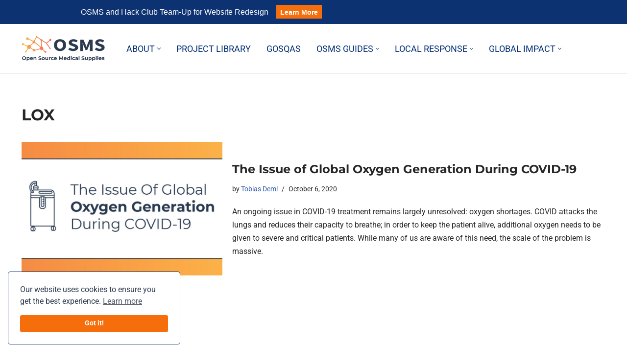

--- FILE ---
content_type: image/svg+xml
request_url: https://opensourcemedicalsupplies.org/wp-content/uploads/2020/06/icon-18px-youtube.svg
body_size: -183
content:
<svg id="Layer_1" data-name="Layer 1" xmlns="http://www.w3.org/2000/svg" viewBox="0 0 18 18"><defs><style>.cls-1{fill:#fff;}</style></defs><path class="cls-1" d="M7.17,11.67V6.33L11.85,9,7.17,11.67Zm10.42-7A2.24,2.24,0,0,0,16,3.06a52.92,52.92,0,0,0-7-.38,52.92,52.92,0,0,0-7,.38A2.24,2.24,0,0,0,.41,4.66,23.23,23.23,0,0,0,0,9a23.23,23.23,0,0,0,.38,4.34A2.24,2.24,0,0,0,2,14.94a52.92,52.92,0,0,0,7,.38,52.92,52.92,0,0,0,7-.38,2.24,2.24,0,0,0,1.58-1.6A23.23,23.23,0,0,0,18,9a23.23,23.23,0,0,0-.38-4.34Z"/></svg>

--- FILE ---
content_type: image/svg+xml
request_url: https://opensourcemedicalsupplies.org/wp-content/uploads/2020/06/icon-18px-facebook.svg
body_size: -244
content:
<svg id="Layer_1" data-name="Layer 1" xmlns="http://www.w3.org/2000/svg" viewBox="0 0 18 18"><defs><style>.cls-1{fill:#fff;}</style></defs><path class="cls-1" d="M17,9.05A8,8,0,1,0,7.75,17v-5.6h-2V9.05h2V7.28a2.83,2.83,0,0,1,3-3.12,12.1,12.1,0,0,1,1.79.16v2h-1a1.16,1.16,0,0,0-1.31,1.25V9.05h2.23l-.36,2.32H10.25V17A8,8,0,0,0,17,9.05Z"/></svg>

--- FILE ---
content_type: image/svg+xml
request_url: https://opensourcemedicalsupplies.org/wp-content/uploads/2020/06/icon-18px-twitter.svg
body_size: -84
content:
<svg id="Layer_1" data-name="Layer 1" xmlns="http://www.w3.org/2000/svg" viewBox="0 0 18 18"><defs><style>.cls-1{fill:#fff;}</style></defs><g id="Logo_FIXED" data-name="Logo — FIXED"><path class="cls-1" d="M5.78,16A10,10,0,0,0,15.89,5.93c0-.15,0-.3,0-.45a7.25,7.25,0,0,0,1.77-1.85,6.92,6.92,0,0,1-2,.56,3.55,3.55,0,0,0,1.56-2,7,7,0,0,1-2.25.86A3.52,3.52,0,0,0,12.33,2,3.57,3.57,0,0,0,8.77,5.52a4.46,4.46,0,0,0,.09.81A10.1,10.1,0,0,1,1.55,2.62,3.46,3.46,0,0,0,1.07,4.4a3.57,3.57,0,0,0,1.58,3A3.61,3.61,0,0,1,1,6.92V7a3.57,3.57,0,0,0,2.85,3.49,3.61,3.61,0,0,1-.94.12,3.52,3.52,0,0,1-.66-.06A3.53,3.53,0,0,0,5.6,13,7.1,7.1,0,0,1,1.19,14.5a7.73,7.73,0,0,1-.84-.05A10,10,0,0,0,5.78,16"/></g></svg>

--- FILE ---
content_type: image/svg+xml
request_url: https://opensourcemedicalsupplies.org/wp-content/uploads/2020/08/OSMS-logo-stacked_1_navy.svg
body_size: 4422
content:
<?xml version="1.0" encoding="utf-8"?>
<!-- Generator: Adobe Illustrator 24.2.1, SVG Export Plug-In . SVG Version: 6.00 Build 0)  -->
<svg version="1.1" id="Layer_1" xmlns="http://www.w3.org/2000/svg" xmlns:xlink="http://www.w3.org/1999/xlink" x="0px" y="0px"
	 viewBox="0 0 351.5 109.2" style="enable-background:new 0 0 351.5 109.2;" xml:space="preserve">
<style type="text/css">
	.st0{clip-path:url(#SVGID_2_);}
	.st1{fill:url(#SVGID_3_);}
	.st2{fill:#2C3A4F;}
</style>
<g id="Layer_2_4_">
	<g>
		<defs>
			<path id="SVGID_1_" d="M56.5,31.4l22.3,18.1c-1.1,1.3-1.8,3-1.8,4.8c0,0.2,0,0.3,0,0.5l-19.2,5.7c-0.9-2.8-4-4.4-6.8-3.5
				c-0.8,0.3-1.5,0.7-2.1,1.3l-9.1-6.7c1.2-2.7,1-5.9-0.6-8.4l10.1-10.6C51.7,33.8,54.6,33.3,56.5,31.4 M57.9,28.5
				c0.1-0.4,0.1-0.8,0.1-1.2c0-1.9-0.9-3.6-2.4-4.7L63.5,8c0.6,0,1.2-0.2,1.7-0.5L80.1,19c-0.1,0.4-0.2,0.9-0.2,1.3
				c0,1.7,1,3.3,2.5,4l0.1,23c-0.4,0.1-0.8,0.2-1.1,0.4L57.9,28.5z M60.1,4.7c0,0.6,0.2,1.3,0.6,1.8l-7.9,14.9c-0.2,0-0.4,0-0.6,0
				c-1.2,0-2.3,0.4-3.3,1l-18.8-9v-0.1c0-3-2.4-5.4-5.4-5.5c-3,0-5.4,2.4-5.5,5.4c0,3,2.4,5.4,5.4,5.5c1.8,0,3.4-0.8,4.5-2.3
				l17.8,8.4c-0.4,0.8-0.5,1.6-0.5,2.5c0,1.1,0.3,2.1,0.9,3.1l-9.9,10.5c-3.9-2.9-9.4-2.2-12.3,1.7c-0.3,0.4-0.6,0.9-0.8,1.3L9.7,37
				c0-0.1,0-0.2,0-0.4c0-2.4-2-4.4-4.4-4.4c-2.4,0-4.4,2-4.4,4.4c0,2.4,2,4.4,4.4,4.4c1.2,0,2.3-0.5,3.1-1.3l14.8,7
				c0,0.3-0.1,0.7-0.1,1c0,2.4,1,4.7,2.7,6.3l-7.7,11.4c-0.1,0-0.2,0-0.3,0c-1.8,0-3.4,1.5-3.4,3.3c0,1.8,1.5,3.4,3.3,3.4
				c1.8,0,3.4-1.5,3.4-3.3c0-0.6-0.1-1.1-0.4-1.6L28.4,56c3.3,1.4,7.2,0.7,9.7-1.9l9.2,6.8c-0.1,0.4-0.1,0.8-0.1,1.2
				c0,3,2.4,5.4,5.4,5.4c2.4,0,4.5-1.6,5.2-3.8l20.1-5.9c1.9,3.5,6.4,4.8,9.9,2.9c0.2-0.1,0.4-0.2,0.6-0.4l8.5,8
				c-0.1,0.3-0.1,0.5-0.1,0.8c0,2.2,1.7,3.9,3.9,4c2.2,0,3.9-1.7,4-3.9s-1.7-3.9-3.9-4c-0.7,0-1.4,0.2-2,0.5L90.6,58
				c2-3.5,0.9-7.9-2.6-9.9c-0.7-0.4-1.5-0.7-2.4-0.9l-0.1-22.6c0.7-0.2,1.4-0.6,1.9-1.2l16.3,10.2l14,19.7c-0.1,0.3-0.2,0.7-0.2,1
				c0,1.6,1.3,2.8,2.8,2.8c1.6,0,2.8-1.3,2.8-2.8c0-1.6-1.3-2.8-2.8-2.8h-0.1l-13.4-18.9l12.4-9.9c2.1,1.3,4.8,0.6,6.1-1.5
				c1.3-2.1,0.6-4.8-1.5-6.1s-4.8-0.6-6.1,1.5c-0.4,0.7-0.6,1.5-0.6,2.3c0,0.5,0.1,0.9,0.2,1.4L105,29.9l-0.5,0.4l-0.3-0.2
				l-15.5-9.7c0-0.1,0-0.1,0-0.2c0-2.4-2-4.4-4.4-4.4c0,0,0,0,0,0c-0.8,0-1.6,0.2-2.3,0.7L66.7,4.8c0,0,0-0.1,0-0.1
				c0-1.8-1.5-3.3-3.3-3.3C61.6,1.4,60.2,2.9,60.1,4.7"/>
		</defs>
		<clipPath id="SVGID_2_">
			<use xlink:href="#SVGID_1_"  style="overflow:visible;"/>
		</clipPath>
		<g class="st0">
			
				<linearGradient id="SVGID_3_" gradientUnits="userSpaceOnUse" x1="839.5424" y1="5466.2812" x2="840.3176" y2="5466.2812" gradientTransform="matrix(160.85 0 0 -160.85 -135040.7656 879288.5)">
				<stop  offset="0" style="stop-color:#FBB649"/>
				<stop  offset="0" style="stop-color:#FBB649"/>
				<stop  offset="1" style="stop-color:#EE6750"/>
			</linearGradient>
			<rect x="0.8" y="1.4" class="st1" width="125" height="71.5"/>
		</g>
	</g>
	<path class="st2" d="M137,40.4c0-15.7,10.3-24.7,25.5-24.7s25.5,9.1,25.5,24.7s-10.3,25.2-25.5,25.2S137,56.2,137,40.4 M174.9,40.4
		c0-9.6-4.8-15.3-12.5-15.3S150,30.8,150,40.4s4.8,15.7,12.5,15.7S174.9,50.1,174.9,40.4"/>
	<path class="st2" d="M196.9,58.6l7.3-7.5c4,3,9.2,5,13.8,5c5.3,0,7.9-1.8,7.9-4.6c0-3-3.2-4-8.1-5.7l-7.3-2.7
		c-5.8-2-11.3-6.1-11.3-13.1c0-8,8.3-14.3,20-14.3c6.6-0.1,12.9,2.2,18,6.3l-6.4,6.8c-3.4-2.4-7.5-3.7-11.6-3.8
		c-4.4,0-7.1,1.6-7.1,4.3c0,3,3.7,4,8.6,5.7l7.1,2.5c6.8,2.4,11.1,6.3,11.1,13.1c0,8-7.8,14.9-21.1,14.9
		C210.1,65.6,202.8,63.2,196.9,58.6"/>
	<path class="st2" d="M247.6,17.5h13.8l9.1,21.4c1.1,2.8,2.1,5.9,3.2,8.9h0.4c1.1-3,2.1-6,3.2-8.9l8.8-21.4h13.8v48.1h-11.5V47.9
		c0-4.7,1-11.7,1.6-16.3h-0.4l-4.6,11.4l-7.9,18.4h-7l-7.9-18.4l-4.5-11.4h-0.3c0.6,4.7,1.6,11.6,1.6,16.3v17.6h-11.4V17.5z"/>
	<path class="st2" d="M308.8,58.6l7.3-7.5c4,3,9.2,5,13.8,5c5.3,0,7.9-1.8,7.9-4.6c0-3-3.2-4-8.1-5.7l-7.3-2.7
		c-5.8-2-11.3-6.1-11.3-13.1c0-8,8.3-14.3,20-14.3c6.6-0.1,12.9,2.2,18,6.3l-6.4,6.8c-3.4-2.4-7.5-3.7-11.6-3.8
		c-4.4,0-7.1,1.6-7.1,4.3c0,3,3.7,4,8.6,5.7l7.1,2.5c6.8,2.4,11.1,6.3,11.1,13.1c0,8-7.8,14.9-21.1,14.9
		C322,65.6,314.7,63.2,308.8,58.6"/>
	<g>
		<path class="st2" d="M6.3,102.7c-1.3-0.7-2.3-1.6-3-2.8c-0.7-1.2-1.1-2.6-1.1-4.1c0-1.5,0.4-2.9,1.1-4.1c0.7-1.2,1.7-2.2,3-2.8
			c1.3-0.7,2.7-1,4.3-1c1.6,0,3,0.3,4.3,1c1.3,0.7,2.3,1.6,3,2.8c0.7,1.2,1.1,2.6,1.1,4.1c0,1.5-0.4,2.9-1.1,4.1
			c-0.7,1.2-1.7,2.2-3,2.8c-1.3,0.7-2.7,1-4.3,1C9,103.8,7.6,103.4,6.3,102.7z M13.1,100.1c0.7-0.4,1.3-1,1.7-1.7
			c0.4-0.7,0.6-1.6,0.6-2.6c0-1-0.2-1.8-0.6-2.6c-0.4-0.7-1-1.3-1.7-1.7c-0.7-0.4-1.6-0.6-2.5-0.6c-0.9,0-1.7,0.2-2.5,0.6
			c-0.7,0.4-1.3,1-1.7,1.7s-0.6,1.6-0.6,2.6c0,1,0.2,1.8,0.6,2.6s1,1.3,1.7,1.7c0.7,0.4,1.6,0.6,2.5,0.6
			C11.6,100.7,12.4,100.5,13.1,100.1z"/>
		<path class="st2" d="M31.5,92.2c0.9,0.5,1.6,1.2,2.1,2.1c0.5,0.9,0.8,2,0.8,3.2c0,1.2-0.3,2.3-0.8,3.2c-0.5,0.9-1.2,1.6-2.1,2.1
			c-0.9,0.5-1.9,0.8-3,0.8c-1.5,0-2.7-0.5-3.6-1.4v5.5h-3.4V91.7h3.3V93c0.9-1,2.1-1.5,3.7-1.5C29.6,91.5,30.6,91.7,31.5,92.2z
			 M30.1,100c0.6-0.6,0.8-1.4,0.8-2.4c0-1-0.3-1.8-0.8-2.4c-0.6-0.6-1.3-0.9-2.2-0.9c-0.9,0-1.6,0.3-2.2,0.9
			c-0.6,0.6-0.8,1.4-0.8,2.4c0,1,0.3,1.8,0.8,2.4c0.6,0.6,1.3,0.9,2.2,0.9C28.8,100.9,29.5,100.6,30.1,100z"/>
		<path class="st2" d="M48.2,98.5h-9c0.2,0.7,0.5,1.3,1.1,1.7c0.6,0.4,1.3,0.6,2.2,0.6c0.6,0,1.2-0.1,1.6-0.3
			c0.5-0.2,0.9-0.5,1.3-0.9l1.8,2c-1.1,1.3-2.7,1.9-4.9,1.9c-1.3,0-2.5-0.3-3.5-0.8c-1-0.5-1.8-1.2-2.4-2.2c-0.6-0.9-0.8-2-0.8-3.1
			c0-1.2,0.3-2.2,0.8-3.1c0.6-0.9,1.3-1.7,2.3-2.2c1-0.5,2-0.8,3.2-0.8c1.2,0,2.2,0.2,3.1,0.7c0.9,0.5,1.7,1.2,2.2,2.1
			c0.5,0.9,0.8,2,0.8,3.2C48.3,97.7,48.3,98,48.2,98.5z M40.2,94.7c-0.5,0.4-0.9,1-1,1.8h5.8c-0.1-0.7-0.4-1.3-1-1.8
			c-0.5-0.4-1.2-0.7-1.9-0.7C41.4,94.1,40.7,94.3,40.2,94.7z"/>
		<path class="st2" d="M61.3,92.8c0.9,0.9,1.4,2.2,1.4,3.9v6.8h-3.4v-6.2c0-0.9-0.2-1.6-0.6-2.1c-0.4-0.5-1-0.7-1.8-0.7
			c-0.9,0-1.6,0.3-2.1,0.8c-0.5,0.5-0.8,1.3-0.8,2.4v5.9h-3.4V91.7h3.3V93c0.5-0.5,1-0.9,1.7-1.2c0.7-0.3,1.4-0.4,2.2-0.4
			C59.2,91.5,60.4,91.9,61.3,92.8z"/>
		<path class="st2" d="M73.8,103.3c-1.1-0.3-2-0.8-2.7-1.3l1.2-2.7c0.7,0.5,1.4,0.9,2.4,1.2c0.9,0.3,1.8,0.4,2.7,0.4
			c1,0,1.8-0.2,2.2-0.5c0.5-0.3,0.7-0.7,0.7-1.2c0-0.4-0.1-0.7-0.4-0.9c-0.3-0.2-0.7-0.4-1.1-0.6c-0.4-0.1-1.1-0.3-1.8-0.5
			c-1.2-0.3-2.1-0.6-2.9-0.8c-0.7-0.3-1.4-0.7-1.9-1.3c-0.5-0.6-0.8-1.4-0.8-2.5c0-0.9,0.2-1.7,0.7-2.4c0.5-0.7,1.2-1.3,2.2-1.7
			c1-0.4,2.2-0.6,3.6-0.6c1,0,1.9,0.1,2.9,0.4c0.9,0.2,1.8,0.6,2.5,1l-1.1,2.7c-1.4-0.8-2.8-1.2-4.3-1.2c-1,0-1.7,0.2-2.2,0.5
			c-0.5,0.3-0.7,0.7-0.7,1.3c0,0.5,0.3,0.9,0.8,1.2c0.6,0.3,1.4,0.5,2.5,0.8c1.2,0.3,2.1,0.6,2.9,0.8c0.7,0.3,1.4,0.7,1.9,1.3
			c0.5,0.6,0.8,1.4,0.8,2.4c0,0.9-0.2,1.7-0.7,2.4c-0.5,0.7-1.2,1.3-2.2,1.7c-1,0.4-2.2,0.6-3.6,0.6
			C76.1,103.8,74.9,103.6,73.8,103.3z"/>
		<path class="st2" d="M88.3,102.9c-1-0.5-1.8-1.2-2.3-2.2s-0.8-2-0.8-3.1c0-1.2,0.3-2.2,0.8-3.1c0.6-0.9,1.3-1.6,2.3-2.2
			c1-0.5,2.1-0.8,3.4-0.8c1.2,0,2.4,0.3,3.3,0.8c1,0.5,1.8,1.2,2.3,2.2c0.6,0.9,0.8,2,0.8,3.1c0,1.2-0.3,2.2-0.8,3.1
			c-0.6,0.9-1.3,1.6-2.3,2.2c-1,0.5-2.1,0.8-3.3,0.8C90.4,103.7,89.3,103.4,88.3,102.9z M93.8,100c0.6-0.6,0.8-1.4,0.8-2.4
			c0-1-0.3-1.8-0.8-2.4s-1.3-0.9-2.2-0.9s-1.6,0.3-2.2,0.9s-0.9,1.4-0.9,2.4c0,1,0.3,1.8,0.9,2.4c0.6,0.6,1.3,0.9,2.2,0.9
			S93.3,100.6,93.8,100z"/>
		<path class="st2" d="M112.4,91.7v11.8h-3.3v-1.4c-0.5,0.5-1,0.9-1.6,1.2c-0.6,0.3-1.3,0.4-2,0.4c-1.6,0-2.8-0.4-3.7-1.3
			c-0.9-0.9-1.4-2.2-1.4-4v-6.7h3.4v6.2c0,1.9,0.8,2.9,2.4,2.9c0.8,0,1.5-0.3,2-0.8s0.7-1.3,0.7-2.4v-5.9H112.4z"/>
		<path class="st2" d="M120.5,91.9c0.7-0.3,1.5-0.4,2.4-0.4v3.2c-0.4,0-0.6,0-0.8,0c-1,0-1.8,0.3-2.3,0.8s-0.8,1.4-0.8,2.5v5.6h-3.4
			V91.7h3.3v1.6C119.3,92.6,119.8,92.2,120.5,91.9z"/>
		<path class="st2" d="M127.2,102.9c-1-0.5-1.8-1.2-2.4-2.2c-0.6-0.9-0.8-2-0.8-3.1c0-1.2,0.3-2.2,0.8-3.1c0.6-0.9,1.3-1.6,2.4-2.2
			c1-0.5,2.1-0.8,3.4-0.8c1.2,0,2.3,0.3,3.3,0.8c0.9,0.5,1.6,1.3,2,2.2l-2.7,1.4c-0.6-1.1-1.5-1.6-2.7-1.6c-0.9,0-1.6,0.3-2.2,0.9
			c-0.6,0.6-0.9,1.4-0.9,2.4c0,1,0.3,1.8,0.9,2.4c0.6,0.6,1.3,0.9,2.2,0.9c1.2,0,2.1-0.5,2.7-1.6l2.7,1.5c-0.4,0.9-1.1,1.7-2,2.2
			c-0.9,0.5-2,0.8-3.3,0.8C129.3,103.7,128.2,103.4,127.2,102.9z"/>
		<path class="st2" d="M149.2,98.5h-9c0.2,0.7,0.5,1.3,1.1,1.7c0.6,0.4,1.3,0.6,2.2,0.6c0.6,0,1.2-0.1,1.6-0.3
			c0.5-0.2,0.9-0.5,1.3-0.9l1.8,2c-1.1,1.3-2.7,1.9-4.9,1.9c-1.3,0-2.5-0.3-3.5-0.8c-1-0.5-1.8-1.2-2.4-2.2s-0.8-2-0.8-3.1
			c0-1.2,0.3-2.2,0.8-3.1s1.3-1.7,2.3-2.2c1-0.5,2-0.8,3.2-0.8c1.2,0,2.2,0.2,3.1,0.7c0.9,0.5,1.7,1.2,2.2,2.1
			c0.5,0.9,0.8,2,0.8,3.2C149.3,97.7,149.3,98,149.2,98.5z M141.2,94.7c-0.5,0.4-0.9,1-1,1.8h5.8c-0.1-0.7-0.4-1.3-1-1.8
			c-0.5-0.4-1.2-0.7-1.9-0.7C142.4,94.1,141.7,94.3,141.2,94.7z"/>
		<path class="st2" d="M172.1,103.5l0-9.2l-4.5,7.6h-1.6l-4.5-7.4v9h-3.3V88.1h2.9l5.8,9.6l5.7-9.6h2.9l0,15.4H172.1z"/>
		<path class="st2" d="M190.4,98.5h-9c0.2,0.7,0.5,1.3,1.1,1.7c0.6,0.4,1.3,0.6,2.2,0.6c0.6,0,1.2-0.1,1.6-0.3
			c0.5-0.2,0.9-0.5,1.3-0.9l1.8,2c-1.1,1.3-2.7,1.9-4.9,1.9c-1.3,0-2.5-0.3-3.5-0.8c-1-0.5-1.8-1.2-2.4-2.2s-0.8-2-0.8-3.1
			c0-1.2,0.3-2.2,0.8-3.1s1.3-1.7,2.3-2.2c1-0.5,2-0.8,3.2-0.8c1.2,0,2.2,0.2,3.1,0.7c0.9,0.5,1.7,1.2,2.2,2.1
			c0.5,0.9,0.8,2,0.8,3.2C190.4,97.7,190.4,98,190.4,98.5z M182.3,94.7c-0.5,0.4-0.9,1-1,1.8h5.8c-0.1-0.7-0.4-1.3-1-1.8
			c-0.5-0.4-1.2-0.7-1.9-0.7C183.5,94.1,182.9,94.3,182.3,94.7z"/>
		<path class="st2" d="M204.8,87.2v16.3h-3.3v-1.4c-0.9,1-2.1,1.5-3.7,1.5c-1.1,0-2.1-0.2-3-0.7c-0.9-0.5-1.6-1.2-2.1-2.1
			c-0.5-0.9-0.8-2-0.8-3.2c0-1.2,0.3-2.3,0.8-3.2c0.5-0.9,1.2-1.6,2.1-2.1c0.9-0.5,1.9-0.7,3-0.7c1.5,0,2.7,0.5,3.5,1.4v-5.7H204.8z
			 M200.5,100c0.6-0.6,0.9-1.4,0.9-2.4c0-1-0.3-1.8-0.9-2.4c-0.6-0.6-1.3-0.9-2.2-0.9c-0.9,0-1.6,0.3-2.2,0.9
			c-0.6,0.6-0.9,1.4-0.9,2.4c0,1,0.3,1.8,0.9,2.4c0.6,0.6,1.3,0.9,2.2,0.9C199.3,100.9,200,100.6,200.5,100z"/>
		<path class="st2" d="M208.1,89.5c-0.4-0.4-0.6-0.8-0.6-1.4c0-0.5,0.2-1,0.6-1.4c0.4-0.4,0.9-0.6,1.5-0.6c0.6,0,1.1,0.2,1.5,0.5
			c0.4,0.4,0.6,0.8,0.6,1.3c0,0.6-0.2,1-0.6,1.4c-0.4,0.4-0.9,0.6-1.5,0.6C209,90,208.5,89.8,208.1,89.5z M207.9,91.7h3.4v11.8h-3.4
			V91.7z"/>
		<path class="st2" d="M216.9,102.9c-1-0.5-1.8-1.2-2.4-2.2c-0.6-0.9-0.8-2-0.8-3.1c0-1.2,0.3-2.2,0.8-3.1c0.6-0.9,1.3-1.6,2.4-2.2
			c1-0.5,2.1-0.8,3.4-0.8c1.2,0,2.3,0.3,3.3,0.8c0.9,0.5,1.6,1.3,2,2.2l-2.7,1.4c-0.6-1.1-1.5-1.6-2.7-1.6c-0.9,0-1.6,0.3-2.2,0.9
			c-0.6,0.6-0.9,1.4-0.9,2.4c0,1,0.3,1.8,0.9,2.4c0.6,0.6,1.3,0.9,2.2,0.9c1.2,0,2.1-0.5,2.7-1.6l2.7,1.5c-0.4,0.9-1.1,1.7-2,2.2
			c-0.9,0.5-2,0.8-3.3,0.8C219,103.7,217.9,103.4,216.9,102.9z"/>
		<path class="st2" d="M236.6,92.8c1,0.9,1.5,2.2,1.5,3.9v6.8h-3.2V102c-0.6,1.1-1.8,1.7-3.6,1.7c-0.9,0-1.7-0.2-2.4-0.5
			c-0.7-0.3-1.2-0.7-1.5-1.3c-0.4-0.5-0.5-1.2-0.5-1.8c0-1.1,0.4-2,1.2-2.6c0.8-0.6,2.1-0.9,3.8-0.9h2.7c0-0.7-0.2-1.3-0.7-1.7
			c-0.5-0.4-1.1-0.6-2-0.6c-0.6,0-1.3,0.1-1.9,0.3c-0.6,0.2-1.1,0.5-1.6,0.8l-1.2-2.4c0.6-0.5,1.4-0.8,2.3-1.1
			c0.9-0.2,1.8-0.4,2.8-0.4C234.2,91.5,235.6,91.9,236.6,92.8z M233.6,101c0.5-0.3,0.8-0.7,1-1.2v-1.2h-2.4c-1.4,0-2.1,0.5-2.1,1.4
			c0,0.4,0.2,0.8,0.5,1c0.3,0.3,0.8,0.4,1.4,0.4C232.7,101.4,233.2,101.2,233.6,101z"/>
		<path class="st2" d="M241.1,87.2h3.4v16.3h-3.4V87.2z"/>
		<path class="st2" d="M255.8,103.3c-1.1-0.3-2-0.8-2.7-1.3l1.2-2.7c0.7,0.5,1.4,0.9,2.4,1.2c0.9,0.3,1.8,0.4,2.7,0.4
			c1,0,1.8-0.2,2.2-0.5c0.5-0.3,0.7-0.7,0.7-1.2c0-0.4-0.1-0.7-0.4-0.9c-0.3-0.2-0.7-0.4-1.1-0.6c-0.4-0.1-1.1-0.3-1.8-0.5
			c-1.2-0.3-2.1-0.6-2.9-0.8c-0.7-0.3-1.4-0.7-1.9-1.3c-0.5-0.6-0.8-1.4-0.8-2.5c0-0.9,0.2-1.7,0.7-2.4c0.5-0.7,1.2-1.3,2.2-1.7
			c1-0.4,2.2-0.6,3.6-0.6c1,0,1.9,0.1,2.9,0.4c0.9,0.2,1.8,0.6,2.5,1l-1.1,2.7c-1.4-0.8-2.8-1.2-4.3-1.2c-1,0-1.7,0.2-2.2,0.5
			c-0.5,0.3-0.7,0.7-0.7,1.3c0,0.5,0.3,0.9,0.8,1.2c0.6,0.3,1.4,0.5,2.5,0.8c1.2,0.3,2.1,0.6,2.9,0.8c0.7,0.3,1.4,0.7,1.9,1.3
			c0.5,0.6,0.8,1.4,0.8,2.4c0,0.9-0.2,1.7-0.7,2.4c-0.5,0.7-1.2,1.3-2.2,1.7c-1,0.4-2.2,0.6-3.6,0.6
			C258.1,103.8,256.9,103.6,255.8,103.3z"/>
		<path class="st2" d="M280,91.7v11.8h-3.3v-1.4c-0.5,0.5-1,0.9-1.6,1.2c-0.6,0.3-1.3,0.4-2,0.4c-1.6,0-2.8-0.4-3.7-1.3
			c-0.9-0.9-1.4-2.2-1.4-4v-6.7h3.4v6.2c0,1.9,0.8,2.9,2.4,2.9c0.8,0,1.5-0.3,2-0.8c0.5-0.5,0.7-1.3,0.7-2.4v-5.9H280z"/>
		<path class="st2" d="M293.1,92.2c0.9,0.5,1.6,1.2,2.1,2.1c0.5,0.9,0.8,2,0.8,3.2c0,1.2-0.3,2.3-0.8,3.2c-0.5,0.9-1.2,1.6-2.1,2.1
			c-0.9,0.5-1.9,0.8-3,0.8c-1.5,0-2.7-0.5-3.6-1.4v5.5h-3.4V91.7h3.3V93c0.9-1,2.1-1.5,3.7-1.5C291.2,91.5,292.2,91.7,293.1,92.2z
			 M291.7,100c0.6-0.6,0.8-1.4,0.8-2.4c0-1-0.3-1.8-0.8-2.4c-0.6-0.6-1.3-0.9-2.2-0.9c-0.9,0-1.6,0.3-2.2,0.9s-0.8,1.4-0.8,2.4
			c0,1,0.3,1.8,0.8,2.4c0.6,0.6,1.3,0.9,2.2,0.9C290.4,100.9,291.2,100.6,291.7,100z"/>
		<path class="st2" d="M308.3,92.2c0.9,0.5,1.6,1.2,2.1,2.1c0.5,0.9,0.8,2,0.8,3.2c0,1.2-0.3,2.3-0.8,3.2c-0.5,0.9-1.2,1.6-2.1,2.1
			c-0.9,0.5-1.9,0.8-3,0.8c-1.5,0-2.7-0.5-3.6-1.4v5.5h-3.4V91.7h3.3V93c0.9-1,2.1-1.5,3.7-1.5C306.4,91.5,307.4,91.7,308.3,92.2z
			 M306.9,100c0.6-0.6,0.8-1.4,0.8-2.4c0-1-0.3-1.8-0.8-2.4s-1.3-0.9-2.2-0.9c-0.9,0-1.6,0.3-2.2,0.9c-0.6,0.6-0.8,1.4-0.8,2.4
			c0,1,0.3,1.8,0.8,2.4c0.6,0.6,1.3,0.9,2.2,0.9C305.6,100.9,306.3,100.6,306.9,100z"/>
		<path class="st2" d="M313.5,87.2h3.4v16.3h-3.4V87.2z"/>
		<path class="st2" d="M320.3,89.5c-0.4-0.4-0.6-0.8-0.6-1.4c0-0.5,0.2-1,0.6-1.4c0.4-0.4,0.9-0.6,1.5-0.6s1.1,0.2,1.5,0.5
			c0.4,0.4,0.6,0.8,0.6,1.3c0,0.6-0.2,1-0.6,1.4c-0.4,0.4-0.9,0.6-1.5,0.6S320.7,89.8,320.3,89.5z M320.1,91.7h3.4v11.8h-3.4V91.7z"
			/>
		<path class="st2" d="M338.3,98.5h-9c0.2,0.7,0.5,1.3,1.1,1.7s1.3,0.6,2.2,0.6c0.6,0,1.2-0.1,1.6-0.3c0.5-0.2,0.9-0.5,1.3-0.9
			l1.8,2c-1.1,1.3-2.7,1.9-4.9,1.9c-1.3,0-2.5-0.3-3.5-0.8c-1-0.5-1.8-1.2-2.4-2.2s-0.8-2-0.8-3.1c0-1.2,0.3-2.2,0.8-3.1
			s1.3-1.7,2.3-2.2c1-0.5,2-0.8,3.2-0.8c1.2,0,2.2,0.2,3.1,0.7c0.9,0.5,1.7,1.2,2.2,2.1c0.5,0.9,0.8,2,0.8,3.2
			C338.4,97.7,338.3,98,338.3,98.5z M330.3,94.7c-0.5,0.4-0.9,1-1,1.8h5.8c-0.1-0.7-0.4-1.3-1-1.8c-0.5-0.4-1.2-0.7-1.9-0.7
			C331.4,94.1,330.8,94.3,330.3,94.7z"/>
		<path class="st2" d="M341.7,103.3c-0.9-0.2-1.7-0.5-2.2-0.9l1.1-2.5c0.5,0.3,1.2,0.6,1.9,0.8c0.7,0.2,1.5,0.3,2.2,0.3
			c1.5,0,2.2-0.4,2.2-1.1c0-0.3-0.2-0.6-0.6-0.7c-0.4-0.1-1-0.3-1.8-0.4c-1-0.1-1.8-0.3-2.4-0.5c-0.6-0.2-1.2-0.5-1.6-1
			c-0.5-0.5-0.7-1.2-0.7-2.1c0-0.7,0.2-1.4,0.6-2c0.4-0.6,1.1-1,1.9-1.4c0.8-0.3,1.8-0.5,2.9-0.5c0.8,0,1.7,0.1,2.5,0.3
			c0.8,0.2,1.5,0.4,2.1,0.8l-1.1,2.4c-1-0.6-2.2-0.9-3.4-0.9c-0.7,0-1.3,0.1-1.7,0.3c-0.4,0.2-0.6,0.5-0.6,0.8
			c0,0.4,0.2,0.6,0.6,0.8c0.4,0.1,1,0.3,1.9,0.4c1,0.2,1.8,0.3,2.4,0.5c0.6,0.2,1.2,0.5,1.6,1c0.5,0.5,0.7,1.2,0.7,2
			c0,0.7-0.2,1.4-0.7,2c-0.4,0.6-1.1,1-1.9,1.3c-0.8,0.3-1.8,0.5-3,0.5C343.6,103.7,342.7,103.6,341.7,103.3z"/>
	</g>
</g>
</svg>


--- FILE ---
content_type: text/javascript
request_url: https://opensourcemedicalsupplies.org/wp-content/themes/osms-v2/assets/js/local-mc-validate.js
body_size: 52579
content:
!function(e,t){"use strict";function n(e){var t=e.length,n=ee.type(e);return!ee.isWindow(e)&&(!(1!==e.nodeType||!t)||"array"===n||"function"!==n&&(0===t||"number"==typeof t&&t>0&&t-1 in e))}function r(e,n,r,i){if(ee.acceptData(e)){var a,o,s=ee.expando,u="string"==typeof n,l=e.nodeType,c=l?ee.cache:e,d=l?e[s]:e[s]&&s;if(d&&c[d]&&(i||c[d].data)||!u||r!==t)return d||(l?e[s]=d=X.pop()||ee.guid++:d=s),c[d]||(c[d]={},l||(c[d].toJSON=ee.noop)),("object"==typeof n||"function"==typeof n)&&(i?c[d]=ee.extend(c[d],n):c[d].data=ee.extend(c[d].data,n)),a=c[d],i||(a.data||(a.data={}),a=a.data),r!==t&&(a[ee.camelCase(n)]=r),u?null==(o=a[n])&&(o=a[ee.camelCase(n)]):o=a,o}}function i(e,t,n){if(ee.acceptData(e)){var r,i,a,s=e.nodeType,u=s?ee.cache:e,l=s?e[ee.expando]:ee.expando;if(u[l]){if(t&&(r=n?u[l]:u[l].data)){for((i=0,a=(t=ee.isArray(t)?t.concat(ee.map(t,ee.camelCase)):t in r?[t]:(t=ee.camelCase(t))in r?[t]:t.split(" ")).length);a>i;i++)delete r[t[i]];if(!(n?o:ee.isEmptyObject)(r))return}(n||(delete u[l].data,o(u[l])))&&(s?ee.cleanData([e],!0):ee.support.deleteExpando||u!=u.window?delete u[l]:u[l]=null)}}}function a(e,n,r){if(r===t&&1===e.nodeType){var i="data-"+n.replace(ge,"-$1").toLowerCase();if("string"==typeof(r=e.getAttribute(i))){try{r="true"===r||"false"!==r&&("null"===r?null:+r+""===r?+r:me.test(r)?ee.parseJSON(r):r)}catch(e){}ee.data(e,n,r)}else r=t}return r}function o(e){var t;for(t in e)if(("data"!==t||!ee.isEmptyObject(e[t]))&&"toJSON"!==t)return!1;return!0}function s(){return!0}function u(){return!1}function l(e,t){do{e=e[t]}while(e&&1!==e.nodeType);return e}function c(e,t,n){if(t=t||0,ee.isFunction(t))return ee.grep(e,function(e,r){return!!t.call(e,r,e)===n});if(t.nodeType)return ee.grep(e,function(e){return e===t===n});if("string"==typeof t){var r=ee.grep(e,function(e){return 1===e.nodeType});if(qe.test(t))return ee.filter(t,r,!n);t=ee.filter(t,r)}return ee.grep(e,function(e){return ee.inArray(e,t)>=0===n})}function d(e){var t=Pe.split("|"),n=e.createDocumentFragment();if(n.createElement)for(;t.length;)n.createElement(t.pop());return n}function f(e,t){return e.getElementsByTagName(t)[0]||e.appendChild(e.ownerDocument.createElement(t))}function p(e){var t=e.getAttributeNode("type");return e.type=(t&&t.specified)+"/"+e.type,e}function h(e){var t=Qe.exec(e.type);return t?e.type=t[1]:e.removeAttribute("type"),e}function m(e,t){for(var n,r=0;null!=(n=e[r]);r++)ee._data(n,"globalEval",!t||ee._data(t[r],"globalEval"))}function g(e,t){if(1===t.nodeType&&ee.hasData(e)){var n,r,i,a=ee._data(e),o=ee._data(t,a),s=a.events;if(s)for(n in delete o.handle,o.events={},s)for(r=0,i=s[n].length;i>r;r++)ee.event.add(t,n,s[n][r]);o.data&&(o.data=ee.extend({},o.data))}}function v(e,t){var n,r,i;if(1===t.nodeType){if(n=t.nodeName.toLowerCase(),!ee.support.noCloneEvent&&t[ee.expando]){for(i in(r=ee._data(t)).events)ee.removeEvent(t,i,r.handle);t.removeAttribute(ee.expando)}"script"===n&&t.text!==e.text?(p(t).text=e.text,h(t)):"object"===n?(t.parentNode&&(t.outerHTML=e.outerHTML),ee.support.html5Clone&&e.innerHTML&&!ee.trim(t.innerHTML)&&(t.innerHTML=e.innerHTML)):"input"===n&&Ve.test(e.type)?(t.defaultChecked=t.checked=e.checked,t.value!==e.value&&(t.value=e.value)):"option"===n?t.defaultSelected=t.selected=e.defaultSelected:("input"===n||"textarea"===n)&&(t.defaultValue=e.defaultValue)}}function y(e,n){var r,i,a=0,o=e.getElementsByTagName!==t?e.getElementsByTagName(n||"*"):e.querySelectorAll!==t?e.querySelectorAll(n||"*"):t;if(!o)for(o=[],r=e.childNodes||e;null!=(i=r[a]);a++)!n||ee.nodeName(i,n)?o.push(i):ee.merge(o,y(i,n));return n===t||n&&ee.nodeName(e,n)?ee.merge([e],o):o}function b(e){Ve.test(e.type)&&(e.defaultChecked=e.checked)}function x(e,t){if(t in e)return t;for(var n=t.charAt(0).toUpperCase()+t.slice(1),r=t,i=ht.length;i--;)if((t=ht[i]+n)in e)return t;return r}function w(e,t){return e=t||e,"none"===ee.css(e,"display")||!ee.contains(e.ownerDocument,e)}function T(e,t){for(var n,r=[],i=0,a=e.length;a>i;i++)(n=e[i]).style&&(r[i]=ee._data(n,"olddisplay"),t?(r[i]||"none"!==n.style.display||(n.style.display=""),""===n.style.display&&w(n)&&(r[i]=ee._data(n,"olddisplay",N(n.nodeName)))):r[i]||w(n)||ee._data(n,"olddisplay",ee.css(n,"display")));for(i=0;a>i;i++)(n=e[i]).style&&(t&&"none"!==n.style.display&&""!==n.style.display||(n.style.display=t?r[i]||"":"none"));return e}function C(e,t,n){var r=st.exec(t);return r?Math.max(0,r[1]-(n||0))+(r[2]||"px"):t}function k(e,t,n,r,i){for(var a=n===(r?"border":"content")?4:"width"===t?1:0,o=0;4>a;a+=2)"margin"===n&&(o+=ee.css(e,n+pt[a],!0,i)),r?("content"===n&&(o-=ee.css(e,"padding"+pt[a],!0,i)),"margin"!==n&&(o-=ee.css(e,"border"+pt[a]+"Width",!0,i))):(o+=ee.css(e,"padding"+pt[a],!0,i),"padding"!==n&&(o+=ee.css(e,"border"+pt[a]+"Width",!0,i)));return o}function F(e,t,n){var r=!0,i="width"===t?e.offsetWidth:e.offsetHeight,a=et(e),o=ee.support.boxSizing&&"border-box"===ee.css(e,"boxSizing",!1,a);if(0>=i||null==i){if((0>(i=Ke(e,t,a))||null==i)&&(i=e.style[t]),ut.test(i))return i;r=o&&(ee.support.boxSizingReliable||i===e.style[t]),i=parseFloat(i)||0}return i+k(e,t,n||(o?"border":"content"),r,a)+"px"}function N(e){var t=B,n=ct[e];return n||("none"!==(n=E(e,t))&&n||((t=((tt=(tt||ee("<iframe frameborder='0' width='0' height='0'/>").css("cssText","display:block !important")).appendTo(t.documentElement))[0].contentWindow||tt[0].contentDocument).document).write("<!doctype html><html><body>"),t.close(),n=E(e,t),tt.detach()),ct[e]=n),n}function E(e,t){var n=ee(t.createElement(e)).appendTo(t.body),r=ee.css(n[0],"display");return n.remove(),r}function S(e,t,n,r){var i;if(ee.isArray(t))ee.each(t,function(t,i){n||gt.test(e)?r(e,i):S(e+"["+("object"==typeof i?t:"")+"]",i,n,r)});else if(n||"object"!==ee.type(t))r(e,t);else for(i in t)S(e+"["+i+"]",t[i],n,r)}function D(e){return function(t,n){"string"!=typeof t&&(n=t,t="*");var r,i=0,a=t.toLowerCase().match(ne)||[];if(ee.isFunction(n))for(;r=a[i++];)"+"===r[0]?(r=r.slice(1)||"*",(e[r]=e[r]||[]).unshift(n)):(e[r]=e[r]||[]).push(n)}}function A(e,n,r,i){function a(u){var l;return o[u]=!0,ee.each(e[u]||[],function(e,u){var c=u(n,r,i);return"string"!=typeof c||s||o[c]?s?!(l=c):t:(n.dataTypes.unshift(c),a(c),!1)}),l}var o={},s=e===Lt;return a(n.dataTypes[0])||!o["*"]&&a("*")}function j(e,n){var r,i,a=ee.ajaxSettings.flatOptions||{};for(r in n)n[r]!==t&&((a[r]?e:i||(i={}))[r]=n[r]);return i&&ee.extend(!0,e,i),e}function L(){try{return new e.XMLHttpRequest}catch(e){}}function _(){return setTimeout(function(){Bt=t}),Bt=ee.now()}function q(e,t,n){var r,i,a=0,o=Xt.length,s=ee.Deferred().always(function(){delete u.elem}),u=function(){if(i)return!1;for(var t=Bt||_(),n=Math.max(0,l.startTime+l.duration-t),r=1-(n/l.duration||0),a=0,o=l.tweens.length;o>a;a++)l.tweens[a].run(r);return s.notifyWith(e,[l,r,n]),1>r&&o?n:(s.resolveWith(e,[l]),!1)},l=s.promise({elem:e,props:ee.extend({},t),opts:ee.extend(!0,{specialEasing:{}},n),originalProperties:t,originalOptions:n,startTime:Bt||_(),duration:n.duration,tweens:[],createTween:function(t,n){var r=ee.Tween(e,l.opts,t,n,l.opts.specialEasing[t]||l.opts.easing);return l.tweens.push(r),r},stop:function(t){var n=0,r=t?l.tweens.length:0;if(i)return this;for(i=!0;r>n;n++)l.tweens[n].run(1);return t?s.resolveWith(e,[l,t]):s.rejectWith(e,[l,t]),this}}),c=l.props;for(function(e,t){var n,r,i,a,o;for(n in e)if(i=t[r=ee.camelCase(n)],a=e[n],ee.isArray(a)&&(i=a[1],a=e[n]=a[0]),n!==r&&(e[r]=a,delete e[n]),(o=ee.cssHooks[r])&&"expand"in o)for(n in a=o.expand(a),delete e[r],a)n in e||(e[n]=a[n],t[n]=i);else t[r]=i}(c,l.opts.specialEasing);o>a;a++)if(r=Xt[a].call(l,e,c,l.opts))return r;return function(e,t){ee.each(t,function(t,n){for(var r=(Vt[t]||[]).concat(Vt["*"]),i=0,a=r.length;a>i;i++)if(r[i].call(e,t,n))return})}(l,c),ee.isFunction(l.opts.start)&&l.opts.start.call(e,l),ee.fx.timer(ee.extend(u,{elem:e,anim:l,queue:l.opts.queue})),l.progress(l.opts.progress).done(l.opts.done,l.opts.complete).fail(l.opts.fail).always(l.opts.always)}function M(e,t,n,r,i){return new M.prototype.init(e,t,n,r,i)}function H(e,t){var n,r={height:e},i=0;for(t=t?1:0;4>i;i+=2-t)r["margin"+(n=pt[i])]=r["padding"+n]=e;return t&&(r.opacity=r.width=e),r}function P(e){return ee.isWindow(e)?e:9===e.nodeType&&(e.defaultView||e.parentWindow)}var R,O,B=e.document,z=e.location,I=e.jQuery,W=e.$,$={},X=[],V="1.9.0",U=X.concat,Y=X.push,Q=X.slice,G=X.indexOf,J=$.toString,Z=$.hasOwnProperty,K=V.trim,ee=function(e,t){return new ee.fn.init(e,t,R)},te=/[+-]?(?:\d*\.|)\d+(?:[eE][+-]?\d+|)/.source,ne=/\S+/g,re=/^[\s\uFEFF\xA0]+|[\s\uFEFF\xA0]+$/g,ie=/^(?:(<[\w\W]+>)[^>]*|#([\w-]*))$/,ae=/^<(\w+)\s*\/?>(?:<\/\1>|)$/,oe=/^[\],:{}\s]*$/,se=/(?:^|:|,)(?:\s*\[)+/g,ue=/\\(?:["\\\/bfnrt]|u[\da-fA-F]{4})/g,le=/"[^"\\\r\n]*"|true|false|null|-?(?:\d+\.|)\d+(?:[eE][+-]?\d+|)/g,ce=/^-ms-/,de=/-([\da-z])/gi,fe=function(e,t){return t.toUpperCase()},pe=function(){B.addEventListener?(B.removeEventListener("DOMContentLoaded",pe,!1),ee.ready()):"complete"===B.readyState&&(B.detachEvent("onreadystatechange",pe),ee.ready())};ee.fn=ee.prototype={jquery:V,constructor:ee,init:function(e,n,r){var i,a;if(!e)return this;if("string"==typeof e){if(!(i="<"===e.charAt(0)&&">"===e.charAt(e.length-1)&&e.length>=3?[null,e,null]:ie.exec(e))||!i[1]&&n)return!n||n.jquery?(n||r).find(e):this.constructor(n).find(e);if(i[1]){if(n=n instanceof ee?n[0]:n,ee.merge(this,ee.parseHTML(i[1],n&&n.nodeType?n.ownerDocument||n:B,!0)),ae.test(i[1])&&ee.isPlainObject(n))for(i in n)ee.isFunction(this[i])?this[i](n[i]):this.attr(i,n[i]);return this}if((a=B.getElementById(i[2]))&&a.parentNode){if(a.id!==i[2])return r.find(e);this.length=1,this[0]=a}return this.context=B,this.selector=e,this}return e.nodeType?(this.context=this[0]=e,this.length=1,this):ee.isFunction(e)?r.ready(e):(e.selector!==t&&(this.selector=e.selector,this.context=e.context),ee.makeArray(e,this))},selector:"",length:0,size:function(){return this.length},toArray:function(){return Q.call(this)},get:function(e){return null==e?this.toArray():0>e?this[this.length+e]:this[e]},pushStack:function(e){var t=ee.merge(this.constructor(),e);return t.prevObject=this,t.context=this.context,t},each:function(e,t){return ee.each(this,e,t)},ready:function(e){return ee.ready.promise().done(e),this},slice:function(){return this.pushStack(Q.apply(this,arguments))},first:function(){return this.eq(0)},last:function(){return this.eq(-1)},eq:function(e){var t=this.length,n=+e+(0>e?t:0);return this.pushStack(n>=0&&t>n?[this[n]]:[])},map:function(e){return this.pushStack(ee.map(this,function(t,n){return e.call(t,n,t)}))},end:function(){return this.prevObject||this.constructor(null)},push:Y,sort:[].sort,splice:[].splice},ee.fn.init.prototype=ee.fn,ee.extend=ee.fn.extend=function(){var e,n,r,i,a,o,s=arguments[0]||{},u=1,l=arguments.length,c=!1;for("boolean"==typeof s&&(c=s,s=arguments[1]||{},u=2),"object"==typeof s||ee.isFunction(s)||(s={}),l===u&&(s=this,--u);l>u;u++)if(null!=(e=arguments[u]))for(n in e)r=s[n],s!==(i=e[n])&&(c&&i&&(ee.isPlainObject(i)||(a=ee.isArray(i)))?(a?(a=!1,o=r&&ee.isArray(r)?r:[]):o=r&&ee.isPlainObject(r)?r:{},s[n]=ee.extend(c,o,i)):i!==t&&(s[n]=i));return s},ee.extend({noConflict:function(t){return e.$===ee&&(e.$=W),t&&e.jQuery===ee&&(e.jQuery=I),ee},isReady:!1,readyWait:1,holdReady:function(e){e?ee.readyWait++:ee.ready(!0)},ready:function(e){if(!0===e?!--ee.readyWait:!ee.isReady){if(!B.body)return setTimeout(ee.ready);ee.isReady=!0,!0!==e&&--ee.readyWait>0||(O.resolveWith(B,[ee]),ee.fn.trigger&&ee(B).trigger("ready").off("ready"))}},isFunction:function(e){return"function"===ee.type(e)},isArray:Array.isArray||function(e){return"array"===ee.type(e)},isWindow:function(e){return null!=e&&e==e.window},isNumeric:function(e){return!isNaN(parseFloat(e))&&isFinite(e)},type:function(e){return null==e?e+"":"object"==typeof e||"function"==typeof e?$[J.call(e)]||"object":typeof e},isPlainObject:function(e){if(!e||"object"!==ee.type(e)||e.nodeType||ee.isWindow(e))return!1;try{if(e.constructor&&!Z.call(e,"constructor")&&!Z.call(e.constructor.prototype,"isPrototypeOf"))return!1}catch(e){return!1}var n;for(n in e);return n===t||Z.call(e,n)},isEmptyObject:function(e){var t;for(t in e)return!1;return!0},error:function(e){throw Error(e)},parseHTML:function(e,t,n){if(!e||"string"!=typeof e)return null;"boolean"==typeof t&&(n=t,t=!1),t=t||B;var r=ae.exec(e),i=!n&&[];return r?[t.createElement(r[1])]:(r=ee.buildFragment([e],t,i),i&&ee(i).remove(),ee.merge([],r.childNodes))},parseJSON:function(n){return e.JSON&&e.JSON.parse?e.JSON.parse(n):null===n?n:"string"==typeof n&&(n=ee.trim(n))&&oe.test(n.replace(ue,"@").replace(le,"]").replace(se,""))?Function("return "+n)():(ee.error("Invalid JSON: "+n),t)},parseXML:function(n){var r;if(!n||"string"!=typeof n)return null;try{e.DOMParser?r=(new DOMParser).parseFromString(n,"text/xml"):((r=new ActiveXObject("Microsoft.XMLDOM")).async="false",r.loadXML(n))}catch(e){r=t}return r&&r.documentElement&&!r.getElementsByTagName("parsererror").length||ee.error("Invalid XML: "+n),r},noop:function(){},globalEval:function(t){t&&ee.trim(t)&&(e.execScript||function(t){e.eval.call(e,t)})(t)},camelCase:function(e){return e.replace(ce,"ms-").replace(de,fe)},nodeName:function(e,t){return e.nodeName&&e.nodeName.toLowerCase()===t.toLowerCase()},each:function(e,t,r){var i=0,a=e.length,o=n(e);if(r){if(o)for(;a>i&&!1!==t.apply(e[i],r);i++);else for(i in e)if(!1===t.apply(e[i],r))break}else if(o)for(;a>i&&!1!==t.call(e[i],i,e[i]);i++);else for(i in e)if(!1===t.call(e[i],i,e[i]))break;return e},trim:K&&!K.call("\ufeff ")?function(e){return null==e?"":K.call(e)}:function(e){return null==e?"":(e+"").replace(re,"")},makeArray:function(e,t){var r=t||[];return null!=e&&(n(Object(e))?ee.merge(r,"string"==typeof e?[e]:e):Y.call(r,e)),r},inArray:function(e,t,n){var r;if(t){if(G)return G.call(t,e,n);for(r=t.length,n=n?0>n?Math.max(0,r+n):n:0;r>n;n++)if(n in t&&t[n]===e)return n}return-1},merge:function(e,n){var r=n.length,i=e.length,a=0;if("number"==typeof r)for(;r>a;a++)e[i++]=n[a];else for(;n[a]!==t;)e[i++]=n[a++];return e.length=i,e},grep:function(e,t,n){var r=[],i=0,a=e.length;for(n=!!n;a>i;i++)n!==!!t(e[i],i)&&r.push(e[i]);return r},map:function(e,t,r){var i,a=0,o=e.length,s=[];if(n(e))for(;o>a;a++)null!=(i=t(e[a],a,r))&&(s[s.length]=i);else for(a in e)null!=(i=t(e[a],a,r))&&(s[s.length]=i);return U.apply([],s)},guid:1,proxy:function(e,n){var r,i,a;return"string"==typeof n&&(r=e[n],n=e,e=r),ee.isFunction(e)?(i=Q.call(arguments,2),(a=function(){return e.apply(n||this,i.concat(Q.call(arguments)))}).guid=e.guid=e.guid||ee.guid++,a):t},access:function(e,n,r,i,a,o,s){var u=0,l=e.length,c=null==r;if("object"===ee.type(r))for(u in a=!0,r)ee.access(e,n,u,r[u],!0,o,s);else if(i!==t&&(a=!0,ee.isFunction(i)||(s=!0),c&&(s?(n.call(e,i),n=null):(c=n,n=function(e,t,n){return c.call(ee(e),n)})),n))for(;l>u;u++)n(e[u],r,s?i:i.call(e[u],u,n(e[u],r)));return a?e:c?n.call(e):l?n(e[0],r):o},now:function(){return(new Date).getTime()}}),ee.ready.promise=function(t){if(!O)if(O=ee.Deferred(),"complete"===B.readyState)setTimeout(ee.ready);else if(B.addEventListener)B.addEventListener("DOMContentLoaded",pe,!1),e.addEventListener("load",ee.ready,!1);else{B.attachEvent("onreadystatechange",pe),e.attachEvent("onload",ee.ready);var n=!1;try{n=null==e.frameElement&&B.documentElement}catch(e){}n&&n.doScroll&&function e(){if(!ee.isReady){try{n.doScroll("left")}catch(t){return setTimeout(e,50)}ee.ready()}}()}return O.promise(t)},ee.each("Boolean Number String Function Array Date RegExp Object Error".split(" "),function(e,t){$["[object "+t+"]"]=t.toLowerCase()}),R=ee(B);var he={};ee.Callbacks=function(e){e="string"==typeof e?he[e]||function(e){var t=he[e]={};return ee.each(e.match(ne)||[],function(e,n){t[n]=!0}),t}(e):ee.extend({},e);var n,r,i,a,o,s,u=[],l=!e.once&&[],c=function(t){for(n=e.memory&&t,r=!0,s=a||0,a=0,o=u.length,i=!0;u&&o>s;s++)if(!1===u[s].apply(t[0],t[1])&&e.stopOnFalse){n=!1;break}i=!1,u&&(l?l.length&&c(l.shift()):n?u=[]:d.disable())},d={add:function(){if(u){var t=u.length;(function t(n){ee.each(n,function(n,r){var i=ee.type(r);"function"===i?e.unique&&d.has(r)||u.push(r):r&&r.length&&"string"!==i&&t(r)})})(arguments),i?o=u.length:n&&(a=t,c(n))}return this},remove:function(){return u&&ee.each(arguments,function(e,t){for(var n;(n=ee.inArray(t,u,n))>-1;)u.splice(n,1),i&&(o>=n&&o--,s>=n&&s--)}),this},has:function(e){return ee.inArray(e,u)>-1},empty:function(){return u=[],this},disable:function(){return u=l=n=t,this},disabled:function(){return!u},lock:function(){return l=t,n||d.disable(),this},locked:function(){return!l},fireWith:function(e,t){return t=[e,(t=t||[]).slice?t.slice():t],!u||r&&!l||(i?l.push(t):c(t)),this},fire:function(){return d.fireWith(this,arguments),this},fired:function(){return!!r}};return d},ee.extend({Deferred:function(e){var t=[["resolve","done",ee.Callbacks("once memory"),"resolved"],["reject","fail",ee.Callbacks("once memory"),"rejected"],["notify","progress",ee.Callbacks("memory")]],n="pending",r={state:function(){return n},always:function(){return i.done(arguments).fail(arguments),this},then:function(){var e=arguments;return ee.Deferred(function(n){ee.each(t,function(t,a){var o=a[0],s=ee.isFunction(e[t])&&e[t];i[a[1]](function(){var e=s&&s.apply(this,arguments);e&&ee.isFunction(e.promise)?e.promise().done(n.resolve).fail(n.reject).progress(n.notify):n[o+"With"](this===r?n.promise():this,s?[e]:arguments)})}),e=null}).promise()},promise:function(e){return null!=e?ee.extend(e,r):r}},i={};return r.pipe=r.then,ee.each(t,function(e,a){var o=a[2],s=a[3];r[a[1]]=o.add,s&&o.add(function(){n=s},t[1^e][2].disable,t[2][2].lock),i[a[0]]=function(){return i[a[0]+"With"](this===i?r:this,arguments),this},i[a[0]+"With"]=o.fireWith}),r.promise(i),e&&e.call(i,i),i},when:function(e){var t,n,r,i=0,a=Q.call(arguments),o=a.length,s=1!==o||e&&ee.isFunction(e.promise)?o:0,u=1===s?e:ee.Deferred(),l=function(e,n,r){return function(i){n[e]=this,r[e]=arguments.length>1?Q.call(arguments):i,r===t?u.notifyWith(n,r):--s||u.resolveWith(n,r)}};if(o>1)for(t=Array(o),n=Array(o),r=Array(o);o>i;i++)a[i]&&ee.isFunction(a[i].promise)?a[i].promise().done(l(i,r,a)).fail(u.reject).progress(l(i,n,t)):--s;return s||u.resolveWith(r,a),u.promise()}}),ee.support=function(){var n,r,i,a,o,s,u,l,c,d,f=B.createElement("div");if(f.setAttribute("className","t"),f.innerHTML="  <link/><table></table><a href='/a'>a</a><input type='checkbox'/>",r=f.getElementsByTagName("*"),i=f.getElementsByTagName("a")[0],!r||!i||!r.length)return{};o=(a=B.createElement("select")).appendChild(B.createElement("option")),s=f.getElementsByTagName("input")[0],i.style.cssText="top:1px;float:left;opacity:.5",n={getSetAttribute:"t"!==f.className,leadingWhitespace:3===f.firstChild.nodeType,tbody:!f.getElementsByTagName("tbody").length,htmlSerialize:!!f.getElementsByTagName("link").length,style:/top/.test(i.getAttribute("style")),hrefNormalized:"/a"===i.getAttribute("href"),opacity:/^0.5/.test(i.style.opacity),cssFloat:!!i.style.cssFloat,checkOn:!!s.value,optSelected:o.selected,enctype:!!B.createElement("form").enctype,html5Clone:"<:nav></:nav>"!==B.createElement("nav").cloneNode(!0).outerHTML,boxModel:"CSS1Compat"===B.compatMode,deleteExpando:!0,noCloneEvent:!0,inlineBlockNeedsLayout:!1,shrinkWrapBlocks:!1,reliableMarginRight:!0,boxSizingReliable:!0,pixelPosition:!1},s.checked=!0,n.noCloneChecked=s.cloneNode(!0).checked,a.disabled=!0,n.optDisabled=!o.disabled;try{delete f.test}catch(e){n.deleteExpando=!1}for(d in(s=B.createElement("input")).setAttribute("value",""),n.input=""===s.getAttribute("value"),s.value="t",s.setAttribute("type","radio"),n.radioValue="t"===s.value,s.setAttribute("checked","t"),s.setAttribute("name","t"),(u=B.createDocumentFragment()).appendChild(s),n.appendChecked=s.checked,n.checkClone=u.cloneNode(!0).cloneNode(!0).lastChild.checked,f.attachEvent&&(f.attachEvent("onclick",function(){n.noCloneEvent=!1}),f.cloneNode(!0).click()),{submit:!0,change:!0,focusin:!0})f.setAttribute(l="on"+d,"t"),n[d+"Bubbles"]=l in e||!1===f.attributes[l].expando;return f.style.backgroundClip="content-box",f.cloneNode(!0).style.backgroundClip="",n.clearCloneStyle="content-box"===f.style.backgroundClip,ee(function(){var r,i,a,o="padding:0;margin:0;border:0;display:block;box-sizing:content-box;-moz-box-sizing:content-box;-webkit-box-sizing:content-box;",s=B.getElementsByTagName("body")[0];s&&((r=B.createElement("div")).style.cssText="border:0;width:0;height:0;position:absolute;top:0;left:-9999px;margin-top:1px",s.appendChild(r).appendChild(f),f.innerHTML="<table><tr><td></td><td>t</td></tr></table>",(a=f.getElementsByTagName("td"))[0].style.cssText="padding:0;margin:0;border:0;display:none",c=0===a[0].offsetHeight,a[0].style.display="",a[1].style.display="none",n.reliableHiddenOffsets=c&&0===a[0].offsetHeight,f.innerHTML="",f.style.cssText="box-sizing:border-box;-moz-box-sizing:border-box;-webkit-box-sizing:border-box;padding:1px;border:1px;display:block;width:4px;margin-top:1%;position:absolute;top:1%;",n.boxSizing=4===f.offsetWidth,n.doesNotIncludeMarginInBodyOffset=1!==s.offsetTop,e.getComputedStyle&&(n.pixelPosition="1%"!==(e.getComputedStyle(f,null)||{}).top,n.boxSizingReliable="4px"===(e.getComputedStyle(f,null)||{width:"4px"}).width,(i=f.appendChild(B.createElement("div"))).style.cssText=f.style.cssText=o,i.style.marginRight=i.style.width="0",f.style.width="1px",n.reliableMarginRight=!parseFloat((e.getComputedStyle(i,null)||{}).marginRight)),f.style.zoom!==t&&(f.innerHTML="",f.style.cssText=o+"width:1px;padding:1px;display:inline;zoom:1",n.inlineBlockNeedsLayout=3===f.offsetWidth,f.style.display="block",f.innerHTML="<div></div>",f.firstChild.style.width="5px",n.shrinkWrapBlocks=3!==f.offsetWidth,s.style.zoom=1),s.removeChild(r),r=f=a=i=null)}),r=a=u=o=i=s=null,n}();var me=/(?:\{[\s\S]*\}|\[[\s\S]*\])$/,ge=/([A-Z])/g;ee.extend({cache:{},expando:"jQuery"+(V+Math.random()).replace(/\D/g,""),noData:{embed:!0,object:"clsid:D27CDB6E-AE6D-11cf-96B8-444553540000",applet:!0},hasData:function(e){return!!(e=e.nodeType?ee.cache[e[ee.expando]]:e[ee.expando])&&!o(e)},data:function(e,t,n){return r(e,t,n,!1)},removeData:function(e,t){return i(e,t,!1)},_data:function(e,t,n){return r(e,t,n,!0)},_removeData:function(e,t){return i(e,t,!0)},acceptData:function(e){var t=e.nodeName&&ee.noData[e.nodeName.toLowerCase()];return!t||!0!==t&&e.getAttribute("classid")===t}}),ee.fn.extend({data:function(e,n){var r,i,o=this[0],s=0,u=null;if(e===t){if(this.length&&(u=ee.data(o),1===o.nodeType&&!ee._data(o,"parsedAttrs"))){for(r=o.attributes;r.length>s;s++)(i=r[s].name).indexOf("data-")||(i=ee.camelCase(i.substring(5)),a(o,i,u[i]));ee._data(o,"parsedAttrs",!0)}return u}return"object"==typeof e?this.each(function(){ee.data(this,e)}):ee.access(this,function(n){return n===t?o?a(o,e,ee.data(o,e)):null:(this.each(function(){ee.data(this,e,n)}),t)},null,n,arguments.length>1,null,!0)},removeData:function(e){return this.each(function(){ee.removeData(this,e)})}}),ee.extend({queue:function(e,n,r){var i;return e?(n=(n||"fx")+"queue",i=ee._data(e,n),r&&(!i||ee.isArray(r)?i=ee._data(e,n,ee.makeArray(r)):i.push(r)),i||[]):t},dequeue:function(e,t){t=t||"fx";var n=ee.queue(e,t),r=n.length,i=n.shift(),a=ee._queueHooks(e,t);"inprogress"===i&&(i=n.shift(),r--),a.cur=i,i&&("fx"===t&&n.unshift("inprogress"),delete a.stop,i.call(e,function(){ee.dequeue(e,t)},a)),!r&&a&&a.empty.fire()},_queueHooks:function(e,t){var n=t+"queueHooks";return ee._data(e,n)||ee._data(e,n,{empty:ee.Callbacks("once memory").add(function(){ee._removeData(e,t+"queue"),ee._removeData(e,n)})})}}),ee.fn.extend({queue:function(e,n){var r=2;return"string"!=typeof e&&(n=e,e="fx",r--),r>arguments.length?ee.queue(this[0],e):n===t?this:this.each(function(){var t=ee.queue(this,e,n);ee._queueHooks(this,e),"fx"===e&&"inprogress"!==t[0]&&ee.dequeue(this,e)})},dequeue:function(e){return this.each(function(){ee.dequeue(this,e)})},delay:function(e,t){return e=ee.fx&&ee.fx.speeds[e]||e,t=t||"fx",this.queue(t,function(t,n){var r=setTimeout(t,e);n.stop=function(){clearTimeout(r)}})},clearQueue:function(e){return this.queue(e||"fx",[])},promise:function(e,n){var r,i=1,a=ee.Deferred(),o=this,s=this.length,u=function(){--i||a.resolveWith(o,[o])};for("string"!=typeof e&&(n=e,e=t),e=e||"fx";s--;)(r=ee._data(o[s],e+"queueHooks"))&&r.empty&&(i++,r.empty.add(u));return u(),a.promise(n)}});var ve,ye,be=/[\t\r\n]/g,xe=/\r/g,we=/^(?:input|select|textarea|button|object)$/i,Te=/^(?:a|area)$/i,Ce=/^(?:checked|selected|autofocus|autoplay|async|controls|defer|disabled|hidden|loop|multiple|open|readonly|required|scoped)$/i,ke=/^(?:checked|selected)$/i,Fe=ee.support.getSetAttribute,Ne=ee.support.input;ee.fn.extend({attr:function(e,t){return ee.access(this,ee.attr,e,t,arguments.length>1)},removeAttr:function(e){return this.each(function(){ee.removeAttr(this,e)})},prop:function(e,t){return ee.access(this,ee.prop,e,t,arguments.length>1)},removeProp:function(e){return e=ee.propFix[e]||e,this.each(function(){try{this[e]=t,delete this[e]}catch(e){}})},addClass:function(e){var t,n,r,i,a,o=0,s=this.length,u="string"==typeof e&&e;if(ee.isFunction(e))return this.each(function(t){ee(this).addClass(e.call(this,t,this.className))});if(u)for(t=(e||"").match(ne)||[];s>o;o++)if(r=1===(n=this[o]).nodeType&&(n.className?(" "+n.className+" ").replace(be," "):" ")){for(a=0;i=t[a++];)0>r.indexOf(" "+i+" ")&&(r+=i+" ");n.className=ee.trim(r)}return this},removeClass:function(e){var t,n,r,i,a,o=0,s=this.length,u=0===arguments.length||"string"==typeof e&&e;if(ee.isFunction(e))return this.each(function(t){ee(this).removeClass(e.call(this,t,this.className))});if(u)for(t=(e||"").match(ne)||[];s>o;o++)if(r=1===(n=this[o]).nodeType&&(n.className?(" "+n.className+" ").replace(be," "):"")){for(a=0;i=t[a++];)for(;r.indexOf(" "+i+" ")>=0;)r=r.replace(" "+i+" "," ");n.className=e?ee.trim(r):""}return this},toggleClass:function(e,t){var n=typeof e,r="boolean"==typeof t;return ee.isFunction(e)?this.each(function(n){ee(this).toggleClass(e.call(this,n,this.className,t),t)}):this.each(function(){if("string"===n)for(var i,a=0,o=ee(this),s=t,u=e.match(ne)||[];i=u[a++];)s=r?s:!o.hasClass(i),o[s?"addClass":"removeClass"](i);else("undefined"===n||"boolean"===n)&&(this.className&&ee._data(this,"__className__",this.className),this.className=this.className||!1===e?"":ee._data(this,"__className__")||"")})},hasClass:function(e){for(var t=" "+e+" ",n=0,r=this.length;r>n;n++)if(1===this[n].nodeType&&(" "+this[n].className+" ").replace(be," ").indexOf(t)>=0)return!0;return!1},val:function(e){var n,r,i,a=this[0];return arguments.length?(i=ee.isFunction(e),this.each(function(r){var a,o=ee(this);1===this.nodeType&&(null==(a=i?e.call(this,r,o.val()):e)?a="":"number"==typeof a?a+="":ee.isArray(a)&&(a=ee.map(a,function(e){return null==e?"":e+""})),(n=ee.valHooks[this.type]||ee.valHooks[this.nodeName.toLowerCase()])&&"set"in n&&n.set(this,a,"value")!==t||(this.value=a))})):a?(n=ee.valHooks[a.type]||ee.valHooks[a.nodeName.toLowerCase()])&&"get"in n&&(r=n.get(a,"value"))!==t?r:"string"==typeof(r=a.value)?r.replace(xe,""):null==r?"":r:void 0}}),ee.extend({valHooks:{option:{get:function(e){var t=e.attributes.value;return!t||t.specified?e.value:e.text}},select:{get:function(e){for(var t,n,r=e.options,i=e.selectedIndex,a="select-one"===e.type||0>i,o=a?null:[],s=a?i+1:r.length,u=0>i?s:a?i:0;s>u;u++)if(!(!(n=r[u]).selected&&u!==i||(ee.support.optDisabled?n.disabled:null!==n.getAttribute("disabled"))||n.parentNode.disabled&&ee.nodeName(n.parentNode,"optgroup"))){if(t=ee(n).val(),a)return t;o.push(t)}return o},set:function(e,t){var n=ee.makeArray(t);return ee(e).find("option").each(function(){this.selected=ee.inArray(ee(this).val(),n)>=0}),n.length||(e.selectedIndex=-1),n}}},attr:function(e,n,r){var i,a,o,s=e.nodeType;if(e&&3!==s&&8!==s&&2!==s)return e.getAttribute===t?ee.prop(e,n,r):((o=1!==s||!ee.isXMLDoc(e))&&(n=n.toLowerCase(),a=ee.attrHooks[n]||(Ce.test(n)?ye:ve)),r===t?a&&o&&"get"in a&&null!==(i=a.get(e,n))?i:(e.getAttribute!==t&&(i=e.getAttribute(n)),null==i?t:i):null!==r?a&&o&&"set"in a&&(i=a.set(e,r,n))!==t?i:(e.setAttribute(n,r+""),r):(ee.removeAttr(e,n),t))},removeAttr:function(e,t){var n,r,i=0,a=t&&t.match(ne);if(a&&1===e.nodeType)for(;n=a[i++];)r=ee.propFix[n]||n,Ce.test(n)?!Fe&&ke.test(n)?e[ee.camelCase("default-"+n)]=e[r]=!1:e[r]=!1:ee.attr(e,n,""),e.removeAttribute(Fe?n:r)},attrHooks:{type:{set:function(e,t){if(!ee.support.radioValue&&"radio"===t&&ee.nodeName(e,"input")){var n=e.value;return e.setAttribute("type",t),n&&(e.value=n),t}}}},propFix:{tabindex:"tabIndex",readonly:"readOnly",for:"htmlFor",class:"className",maxlength:"maxLength",cellspacing:"cellSpacing",cellpadding:"cellPadding",rowspan:"rowSpan",colspan:"colSpan",usemap:"useMap",frameborder:"frameBorder",contenteditable:"contentEditable"},prop:function(e,n,r){var i,a,o=e.nodeType;if(e&&3!==o&&8!==o&&2!==o)return(1!==o||!ee.isXMLDoc(e))&&(n=ee.propFix[n]||n,a=ee.propHooks[n]),r!==t?a&&"set"in a&&(i=a.set(e,r,n))!==t?i:e[n]=r:a&&"get"in a&&null!==(i=a.get(e,n))?i:e[n]},propHooks:{tabIndex:{get:function(e){var n=e.getAttributeNode("tabindex");return n&&n.specified?parseInt(n.value,10):we.test(e.nodeName)||Te.test(e.nodeName)&&e.href?0:t}}}}),ye={get:function(e,n){var r=ee.prop(e,n),i="boolean"==typeof r&&e.getAttribute(n),a="boolean"==typeof r?Ne&&Fe?null!=i:ke.test(n)?e[ee.camelCase("default-"+n)]:!!i:e.getAttributeNode(n);return a&&!1!==a.value?n.toLowerCase():t},set:function(e,t,n){return!1===t?ee.removeAttr(e,n):Ne&&Fe||!ke.test(n)?e.setAttribute(!Fe&&ee.propFix[n]||n,n):e[ee.camelCase("default-"+n)]=e[n]=!0,n}},Ne&&Fe||(ee.attrHooks.value={get:function(e,n){var r=e.getAttributeNode(n);return ee.nodeName(e,"input")?e.defaultValue:r&&r.specified?r.value:t},set:function(e,n,r){return ee.nodeName(e,"input")?(e.defaultValue=n,t):ve&&ve.set(e,n,r)}}),Fe||(ve=ee.valHooks.button={get:function(e,n){var r=e.getAttributeNode(n);return r&&("id"===n||"name"===n||"coords"===n?""!==r.value:r.specified)?r.value:t},set:function(e,n,r){var i=e.getAttributeNode(r);return i||e.setAttributeNode(i=e.ownerDocument.createAttribute(r)),i.value=n+="","value"===r||n===e.getAttribute(r)?n:t}},ee.attrHooks.contenteditable={get:ve.get,set:function(e,t,n){ve.set(e,""!==t&&t,n)}},ee.each(["width","height"],function(e,n){ee.attrHooks[n]=ee.extend(ee.attrHooks[n],{set:function(e,r){return""===r?(e.setAttribute(n,"auto"),r):t}})})),ee.support.hrefNormalized||(ee.each(["href","src","width","height"],function(e,n){ee.attrHooks[n]=ee.extend(ee.attrHooks[n],{get:function(e){var r=e.getAttribute(n,2);return null==r?t:r}})}),ee.each(["href","src"],function(e,t){ee.propHooks[t]={get:function(e){return e.getAttribute(t,4)}}})),ee.support.style||(ee.attrHooks.style={get:function(e){return e.style.cssText||t},set:function(e,t){return e.style.cssText=t+""}}),ee.support.optSelected||(ee.propHooks.selected=ee.extend(ee.propHooks.selected,{get:function(e){var t=e.parentNode;return t&&(t.selectedIndex,t.parentNode&&t.parentNode.selectedIndex),null}})),ee.support.enctype||(ee.propFix.enctype="encoding"),ee.support.checkOn||ee.each(["radio","checkbox"],function(){ee.valHooks[this]={get:function(e){return null===e.getAttribute("value")?"on":e.value}}}),ee.each(["radio","checkbox"],function(){ee.valHooks[this]=ee.extend(ee.valHooks[this],{set:function(e,n){return ee.isArray(n)?e.checked=ee.inArray(ee(e).val(),n)>=0:t}})});var Ee=/^(?:input|select|textarea)$/i,Se=/^key/,De=/^(?:mouse|contextmenu)|click/,Ae=/^(?:focusinfocus|focusoutblur)$/,je=/^([^.]*)(?:\.(.+)|)$/;ee.event={global:{},add:function(e,n,r,i,a){var o,s,u,l,c,d,f,p,h,m,g,v=3!==e.nodeType&&8!==e.nodeType&&ee._data(e);if(v){for(r.handler&&(r=(o=r).handler,a=o.selector),r.guid||(r.guid=ee.guid++),(l=v.events)||(l=v.events={}),(s=v.handle)||((s=v.handle=function(e){return ee===t||e&&ee.event.triggered===e.type?t:ee.event.dispatch.apply(s.elem,arguments)}).elem=e),c=(n=(n||"").match(ne)||[""]).length;c--;)h=g=(u=je.exec(n[c])||[])[1],m=(u[2]||"").split(".").sort(),f=ee.event.special[h]||{},h=(a?f.delegateType:f.bindType)||h,f=ee.event.special[h]||{},d=ee.extend({type:h,origType:g,data:i,handler:r,guid:r.guid,selector:a,needsContext:a&&ee.expr.match.needsContext.test(a),namespace:m.join(".")},o),(p=l[h])||((p=l[h]=[]).delegateCount=0,f.setup&&!1!==f.setup.call(e,i,m,s)||(e.addEventListener?e.addEventListener(h,s,!1):e.attachEvent&&e.attachEvent("on"+h,s))),f.add&&(f.add.call(e,d),d.handler.guid||(d.handler.guid=r.guid)),a?p.splice(p.delegateCount++,0,d):p.push(d),ee.event.global[h]=!0;e=null}},remove:function(e,t,n,r,i){var a,o,s,u,l,c,d,f,p,h,m,g=ee.hasData(e)&&ee._data(e);if(g&&(u=g.events)){for(l=(t=(t||"").match(ne)||[""]).length;l--;)if(p=m=(s=je.exec(t[l])||[])[1],h=(s[2]||"").split(".").sort(),p){for(d=ee.event.special[p]||{},f=u[p=(r?d.delegateType:d.bindType)||p]||[],s=s[2]&&RegExp("(^|\\.)"+h.join("\\.(?:.*\\.|)")+"(\\.|$)"),o=a=f.length;a--;)c=f[a],!i&&m!==c.origType||n&&n.guid!==c.guid||s&&!s.test(c.namespace)||r&&r!==c.selector&&("**"!==r||!c.selector)||(f.splice(a,1),c.selector&&f.delegateCount--,d.remove&&d.remove.call(e,c));o&&!f.length&&(d.teardown&&!1!==d.teardown.call(e,h,g.handle)||ee.removeEvent(e,p,g.handle),delete u[p])}else for(p in u)ee.event.remove(e,p+t[l],n,r,!0);ee.isEmptyObject(u)&&(delete g.handle,ee._removeData(e,"events"))}},trigger:function(n,r,i,a){var o,s,u,l,c,d,f,p=[i||B],h=n.type||n,m=n.namespace?n.namespace.split("."):[];if(s=u=i=i||B,3!==i.nodeType&&8!==i.nodeType&&!Ae.test(h+ee.event.triggered)&&(h.indexOf(".")>=0&&(m=h.split("."),h=m.shift(),m.sort()),c=0>h.indexOf(":")&&"on"+h,(n=n[ee.expando]?n:new ee.Event(h,"object"==typeof n&&n)).isTrigger=!0,n.namespace=m.join("."),n.namespace_re=n.namespace?RegExp("(^|\\.)"+m.join("\\.(?:.*\\.|)")+"(\\.|$)"):null,n.result=t,n.target||(n.target=i),r=null==r?[n]:ee.makeArray(r,[n]),f=ee.event.special[h]||{},a||!f.trigger||!1!==f.trigger.apply(i,r))){if(!a&&!f.noBubble&&!ee.isWindow(i)){for(l=f.delegateType||h,Ae.test(l+h)||(s=s.parentNode);s;s=s.parentNode)p.push(s),u=s;u===(i.ownerDocument||B)&&p.push(u.defaultView||u.parentWindow||e)}for(o=0;(s=p[o++])&&!n.isPropagationStopped();)n.type=o>1?l:f.bindType||h,(d=(ee._data(s,"events")||{})[n.type]&&ee._data(s,"handle"))&&d.apply(s,r),(d=c&&s[c])&&ee.acceptData(s)&&d.apply&&!1===d.apply(s,r)&&n.preventDefault();if(n.type=h,!(a||n.isDefaultPrevented()||f._default&&!1!==f._default.apply(i.ownerDocument,r)||"click"===h&&ee.nodeName(i,"a"))&&ee.acceptData(i)&&c&&i[h]&&!ee.isWindow(i)){(u=i[c])&&(i[c]=null),ee.event.triggered=h;try{i[h]()}catch(e){}ee.event.triggered=t,u&&(i[c]=u)}return n.result}},dispatch:function(e){e=ee.event.fix(e);var n,r,i,a,o,s=[],u=Q.call(arguments),l=(ee._data(this,"events")||{})[e.type]||[],c=ee.event.special[e.type]||{};if(u[0]=e,e.delegateTarget=this,!c.preDispatch||!1!==c.preDispatch.call(this,e)){for(s=ee.event.handlers.call(this,e,l),n=0;(a=s[n++])&&!e.isPropagationStopped();)for(e.currentTarget=a.elem,r=0;(o=a.handlers[r++])&&!e.isImmediatePropagationStopped();)(!e.namespace_re||e.namespace_re.test(o.namespace))&&(e.handleObj=o,e.data=o.data,(i=((ee.event.special[o.origType]||{}).handle||o.handler).apply(a.elem,u))!==t&&!1===(e.result=i)&&(e.preventDefault(),e.stopPropagation()));return c.postDispatch&&c.postDispatch.call(this,e),e.result}},handlers:function(e,n){var r,i,a,o,s=[],u=n.delegateCount,l=e.target;if(u&&l.nodeType&&(!e.button||"click"!==e.type))for(;l!=this;l=l.parentNode||this)if(!0!==l.disabled||"click"!==e.type){for(i=[],r=0;u>r;r++)i[a=(o=n[r]).selector+" "]===t&&(i[a]=o.needsContext?ee(a,this).index(l)>=0:ee.find(a,this,null,[l]).length),i[a]&&i.push(o);i.length&&s.push({elem:l,handlers:i})}return n.length>u&&s.push({elem:this,handlers:n.slice(u)}),s},fix:function(e){if(e[ee.expando])return e;var t,n,r=e,i=ee.event.fixHooks[e.type]||{},a=i.props?this.props.concat(i.props):this.props;for(e=new ee.Event(r),t=a.length;t--;)e[n=a[t]]=r[n];return e.target||(e.target=r.srcElement||B),3===e.target.nodeType&&(e.target=e.target.parentNode),e.metaKey=!!e.metaKey,i.filter?i.filter(e,r):e},props:"altKey bubbles cancelable ctrlKey currentTarget eventPhase metaKey relatedTarget shiftKey target timeStamp view which".split(" "),fixHooks:{},keyHooks:{props:"char charCode key keyCode".split(" "),filter:function(e,t){return null==e.which&&(e.which=null!=t.charCode?t.charCode:t.keyCode),e}},mouseHooks:{props:"button buttons clientX clientY fromElement offsetX offsetY pageX pageY screenX screenY toElement".split(" "),filter:function(e,n){var r,i,a,o=n.button,s=n.fromElement;return null==e.pageX&&null!=n.clientX&&(i=(r=e.target.ownerDocument||B).documentElement,a=r.body,e.pageX=n.clientX+(i&&i.scrollLeft||a&&a.scrollLeft||0)-(i&&i.clientLeft||a&&a.clientLeft||0),e.pageY=n.clientY+(i&&i.scrollTop||a&&a.scrollTop||0)-(i&&i.clientTop||a&&a.clientTop||0)),!e.relatedTarget&&s&&(e.relatedTarget=s===e.target?n.toElement:s),e.which||o===t||(e.which=1&o?1:2&o?3:4&o?2:0),e}},special:{load:{noBubble:!0},click:{trigger:function(){return ee.nodeName(this,"input")&&"checkbox"===this.type&&this.click?(this.click(),!1):t}},focus:{trigger:function(){if(this!==B.activeElement&&this.focus)try{return this.focus(),!1}catch(e){}},delegateType:"focusin"},blur:{trigger:function(){return this===B.activeElement&&this.blur?(this.blur(),!1):t},delegateType:"focusout"},beforeunload:{postDispatch:function(e){e.result!==t&&(e.originalEvent.returnValue=e.result)}}},simulate:function(e,t,n,r){var i=ee.extend(new ee.Event,n,{type:e,isSimulated:!0,originalEvent:{}});r?ee.event.trigger(i,null,t):ee.event.dispatch.call(t,i),i.isDefaultPrevented()&&n.preventDefault()}},ee.removeEvent=B.removeEventListener?function(e,t,n){e.removeEventListener&&e.removeEventListener(t,n,!1)}:function(e,n,r){var i="on"+n;e.detachEvent&&(e[i]===t&&(e[i]=null),e.detachEvent(i,r))},ee.Event=function(e,n){return this instanceof ee.Event?(e&&e.type?(this.originalEvent=e,this.type=e.type,this.isDefaultPrevented=e.defaultPrevented||!1===e.returnValue||e.getPreventDefault&&e.getPreventDefault()?s:u):this.type=e,n&&ee.extend(this,n),this.timeStamp=e&&e.timeStamp||ee.now(),this[ee.expando]=!0,t):new ee.Event(e,n)},ee.Event.prototype={isDefaultPrevented:u,isPropagationStopped:u,isImmediatePropagationStopped:u,preventDefault:function(){var e=this.originalEvent;this.isDefaultPrevented=s,e&&(e.preventDefault?e.preventDefault():e.returnValue=!1)},stopPropagation:function(){var e=this.originalEvent;this.isPropagationStopped=s,e&&(e.stopPropagation&&e.stopPropagation(),e.cancelBubble=!0)},stopImmediatePropagation:function(){this.isImmediatePropagationStopped=s,this.stopPropagation()}},ee.each({mouseenter:"mouseover",mouseleave:"mouseout"},function(e,t){ee.event.special[e]={delegateType:t,bindType:t,handle:function(e){var n,r=e.relatedTarget,i=e.handleObj;return(!r||r!==this&&!ee.contains(this,r))&&(e.type=i.origType,n=i.handler.apply(this,arguments),e.type=t),n}}}),ee.support.submitBubbles||(ee.event.special.submit={setup:function(){return!ee.nodeName(this,"form")&&(ee.event.add(this,"click._submit keypress._submit",function(e){var n=e.target,r=ee.nodeName(n,"input")||ee.nodeName(n,"button")?n.form:t;r&&!ee._data(r,"submitBubbles")&&(ee.event.add(r,"submit._submit",function(e){e._submit_bubble=!0}),ee._data(r,"submitBubbles",!0))}),t)},postDispatch:function(e){e._submit_bubble&&(delete e._submit_bubble,this.parentNode&&!e.isTrigger&&ee.event.simulate("submit",this.parentNode,e,!0))},teardown:function(){return!ee.nodeName(this,"form")&&(ee.event.remove(this,"._submit"),t)}}),ee.support.changeBubbles||(ee.event.special.change={setup:function(){return Ee.test(this.nodeName)?(("checkbox"===this.type||"radio"===this.type)&&(ee.event.add(this,"propertychange._change",function(e){"checked"===e.originalEvent.propertyName&&(this._just_changed=!0)}),ee.event.add(this,"click._change",function(e){this._just_changed&&!e.isTrigger&&(this._just_changed=!1),ee.event.simulate("change",this,e,!0)})),!1):(ee.event.add(this,"beforeactivate._change",function(e){var t=e.target;Ee.test(t.nodeName)&&!ee._data(t,"changeBubbles")&&(ee.event.add(t,"change._change",function(e){!this.parentNode||e.isSimulated||e.isTrigger||ee.event.simulate("change",this.parentNode,e,!0)}),ee._data(t,"changeBubbles",!0))}),t)},handle:function(e){var n=e.target;return this!==n||e.isSimulated||e.isTrigger||"radio"!==n.type&&"checkbox"!==n.type?e.handleObj.handler.apply(this,arguments):t},teardown:function(){return ee.event.remove(this,"._change"),!Ee.test(this.nodeName)}}),ee.support.focusinBubbles||ee.each({focus:"focusin",blur:"focusout"},function(e,t){var n=0,r=function(e){ee.event.simulate(t,e.target,ee.event.fix(e),!0)};ee.event.special[t]={setup:function(){0==n++&&B.addEventListener(e,r,!0)},teardown:function(){0==--n&&B.removeEventListener(e,r,!0)}}}),ee.fn.extend({on:function(e,n,r,i,a){var o,s;if("object"==typeof e){for(s in"string"!=typeof n&&(r=r||n,n=t),e)this.on(s,n,r,e[s],a);return this}if(null==r&&null==i?(i=n,r=n=t):null==i&&("string"==typeof n?(i=r,r=t):(i=r,r=n,n=t)),!1===i)i=u;else if(!i)return this;return 1===a&&(o=i,(i=function(e){return ee().off(e),o.apply(this,arguments)}).guid=o.guid||(o.guid=ee.guid++)),this.each(function(){ee.event.add(this,e,i,r,n)})},one:function(e,t,n,r){return this.on(e,t,n,r,1)},off:function(e,n,r){var i,a;if(e&&e.preventDefault&&e.handleObj)return i=e.handleObj,ee(e.delegateTarget).off(i.namespace?i.origType+"."+i.namespace:i.origType,i.selector,i.handler),this;if("object"==typeof e){for(a in e)this.off(a,n,e[a]);return this}return(!1===n||"function"==typeof n)&&(r=n,n=t),!1===r&&(r=u),this.each(function(){ee.event.remove(this,e,r,n)})},bind:function(e,t,n){return this.on(e,null,t,n)},unbind:function(e,t){return this.off(e,null,t)},delegate:function(e,t,n,r){return this.on(t,e,n,r)},undelegate:function(e,t,n){return 1===arguments.length?this.off(e,"**"):this.off(t,e||"**",n)},trigger:function(e,t){return this.each(function(){ee.event.trigger(e,t,this)})},triggerHandler:function(e,n){var r=this[0];return r?ee.event.trigger(e,n,r,!0):t},hover:function(e,t){return this.mouseenter(e).mouseleave(t||e)}}),ee.each("blur focus focusin focusout load resize scroll unload click dblclick mousedown mouseup mousemove mouseover mouseout mouseenter mouseleave change select submit keydown keypress keyup error contextmenu".split(" "),function(e,t){ee.fn[t]=function(e,n){return arguments.length>0?this.on(t,null,e,n):this.trigger(t)},Se.test(t)&&(ee.event.fixHooks[t]=ee.event.keyHooks),De.test(t)&&(ee.event.fixHooks[t]=ee.event.mouseHooks)}),function(e,t){function n(e){return de.test(e+"")}function r(){var e,t=[];return e=function(n,r){return t.push(n+=" ")>C.cacheLength&&delete e[t.shift()],e[n]=r}}function i(e){return e[R]=!0,e}function a(e){var t=A.createElement("div");try{return e(t)}catch(e){return!1}finally{t=null}}function o(e,t,n,r){var i,a,o,s,u,l,c,p,h,m;if((t?t.ownerDocument||t:O)!==A&&D(t),n=n||[],!e||"string"!=typeof e)return n;if(1!==(s=(t=t||A).nodeType)&&9!==s)return[];if(!L&&!r){if(i=fe.exec(e))if(o=i[1]){if(9===s){if(!(a=t.getElementById(o))||!a.parentNode)return n;if(a.id===o)return n.push(a),n}else if(t.ownerDocument&&(a=t.ownerDocument.getElementById(o))&&H(t,a)&&a.id===o)return n.push(a),n}else{if(i[2])return Q.apply(n,G.call(t.getElementsByTagName(e),0)),n;if((o=i[3])&&B.getByClassName&&t.getElementsByClassName)return Q.apply(n,G.call(t.getElementsByClassName(o),0)),n}if(B.qsa&&!_.test(e)){if(c=!0,p=R,h=t,m=9===s&&e,1===s&&"object"!==t.nodeName.toLowerCase()){for(l=d(e),(c=t.getAttribute("id"))?p=c.replace(me,"\\$&"):t.setAttribute("id",p),p="[id='"+p+"'] ",u=l.length;u--;)l[u]=p+f(l[u]);h=ce.test(e)&&t.parentNode||t,m=l.join(",")}if(m)try{return Q.apply(n,G.call(h.querySelectorAll(m),0)),n}catch(e){}finally{c||t.removeAttribute("id")}}}return function(e,t,n,r){var i,a,o,s,u,l=d(e);if(!r&&1===l.length){if((a=l[0]=l[0].slice(0)).length>2&&"ID"===(o=a[0]).type&&9===t.nodeType&&!L&&C.relative[a[1].type]){if(!(t=C.find.ID(o.matches[0].replace(ve,ye),t)[0]))return n;e=e.slice(a.shift().value.length)}for(i=le.needsContext.test(e)?-1:a.length-1;i>=0&&(o=a[i],!C.relative[s=o.type]);i--)if((u=C.find[s])&&(r=u(o.matches[0].replace(ve,ye),ce.test(a[0].type)&&t.parentNode||t))){if(a.splice(i,1),!(e=r.length&&f(a)))return Q.apply(n,G.call(r,0)),n;break}}return N(e,l)(r,t,L,n,ce.test(e)),n}(e.replace(ie,"$1"),t,n,r)}function s(e,t){for(var n=e&&t&&e.nextSibling;n;n=n.nextSibling)if(n===t)return-1;return e?1:-1}function u(e){return function(t){return"input"===t.nodeName.toLowerCase()&&t.type===e}}function l(e){return function(t){var n=t.nodeName.toLowerCase();return("input"===n||"button"===n)&&t.type===e}}function c(e){return i(function(t){return t=+t,i(function(n,r){for(var i,a=e([],n.length,t),o=a.length;o--;)n[i=a[o]]&&(n[i]=!(r[i]=n[i]))})})}function d(e,t){var n,r,i,a,s,u,l,c=$[e+" "];if(c)return t?0:c.slice(0);for(s=e,u=[],l=C.preFilter;s;){for(a in(!n||(r=ae.exec(s)))&&(r&&(s=s.slice(r[0].length)||s),u.push(i=[])),n=!1,(r=oe.exec(s))&&(n=r.shift(),i.push({value:n,type:r[0].replace(ie," ")}),s=s.slice(n.length)),C.filter)!(r=le[a].exec(s))||l[a]&&!(r=l[a](r))||(n=r.shift(),i.push({value:n,type:a,matches:r}),s=s.slice(n.length));if(!n)break}return t?s.length:s?o.error(e):$(e,u).slice(0)}function f(e){for(var t=0,n=e.length,r="";n>t;t++)r+=e[t].value;return r}function p(e,t,n){var r=t.dir,i=n&&"parentNode"===t.dir,a=I++;return t.first?function(t,n,a){for(;t=t[r];)if(1===t.nodeType||i)return e(t,n,a)}:function(t,n,o){var s,u,l,c=z+" "+a;if(o){for(;t=t[r];)if((1===t.nodeType||i)&&e(t,n,o))return!0}else for(;t=t[r];)if(1===t.nodeType||i)if((u=(l=t[R]||(t[R]={}))[r])&&u[0]===c){if(!0===(s=u[1])||s===T)return!0===s}else if((u=l[r]=[c])[1]=e(t,n,o)||T,!0===u[1])return!0}}function h(e){return e.length>1?function(t,n,r){for(var i=e.length;i--;)if(!e[i](t,n,r))return!1;return!0}:e[0]}function m(e,t,n,r,i){for(var a,o=[],s=0,u=e.length,l=null!=t;u>s;s++)(a=e[s])&&(!n||n(a,r,i))&&(o.push(a),l&&t.push(s));return o}function g(e,t,n,r,a,o){return r&&!r[R]&&(r=g(r)),a&&!a[R]&&(a=g(a,o)),i(function(i,o,s,u){var l,c,d,f=[],p=[],h=o.length,g=i||b(t||"*",s.nodeType?[s]:s,[]),v=!e||!i&&t?g:m(g,f,e,s,u),y=n?a||(i?e:h||r)?[]:o:v;if(n&&n(v,y,s,u),r)for(l=m(y,p),r(l,[],s,u),c=l.length;c--;)(d=l[c])&&(y[p[c]]=!(v[p[c]]=d));if(i){if(a||e){if(a){for(l=[],c=y.length;c--;)(d=y[c])&&l.push(v[c]=d);a(null,y=[],l,u)}for(c=y.length;c--;)(d=y[c])&&(l=a?J.call(i,d):f[c])>-1&&(i[l]=!(o[l]=d))}}else y=m(y===o?y.splice(h,y.length):y),a?a(null,o,y,u):Q.apply(o,y)})}function v(e){for(var t,n,r,i=e.length,a=C.relative[e[0].type],o=a||C.relative[" "],s=a?1:0,u=p(function(e){return e===t},o,!0),l=p(function(e){return J.call(t,e)>-1},o,!0),c=[function(e,n,r){return!a&&(r||n!==S)||((t=n).nodeType?u(e,n,r):l(e,n,r))}];i>s;s++)if(n=C.relative[e[s].type])c=[p(h(c),n)];else{if((n=C.filter[e[s].type].apply(null,e[s].matches))[R]){for(r=++s;i>r&&!C.relative[e[r].type];r++);return g(s>1&&h(c),s>1&&f(e.slice(0,s-1)).replace(ie,"$1"),n,r>s&&v(e.slice(s,r)),i>r&&v(e=e.slice(r)),i>r&&f(e))}c.push(n)}return h(c)}function y(e,t){var n=0,r=t.length>0,a=e.length>0,s=function(i,s,u,l,c){var d,f,p,h=[],g=0,v="0",y=i&&[],b=null!=c,x=S,w=i||a&&C.find.TAG("*",c&&s.parentNode||s),k=z+=null==x?1:Math.E;for(b&&(S=s!==A&&s,T=n);null!=(d=w[v]);v++){if(a&&d){for(f=0;p=e[f];f++)if(p(d,s,u)){l.push(d);break}b&&(z=k,T=++n)}r&&((d=!p&&d)&&g--,i&&y.push(d))}if(g+=v,r&&v!==g){for(f=0;p=t[f];f++)p(y,h,s,u);if(i){if(g>0)for(;v--;)y[v]||h[v]||(h[v]=Y.call(l));h=m(h)}Q.apply(l,h),b&&!i&&h.length>0&&g+t.length>1&&o.uniqueSort(l)}return b&&(z=k,S=x),y};return r?i(s):s}function b(e,t,n){for(var r=0,i=t.length;i>r;r++)o(e,t[r],n);return n}function x(){}var w,T,C,k,F,N,E,S,D,A,j,L,_,q,M,H,P,R="sizzle"+-new Date,O=e.document,B={},z=0,I=0,W=r(),$=r(),X=r(),V=typeof t,U=[],Y=U.pop,Q=U.push,G=U.slice,J=U.indexOf||function(e){for(var t=0,n=this.length;n>t;t++)if(this[t]===e)return t;return-1},Z="[\\x20\\t\\r\\n\\f]",K="(?:\\\\.|[\\w-]|[^\\x00-\\xa0])+",te=K.replace("w","w#"),ne="\\["+Z+"*("+K+")"+Z+"*(?:([*^$|!~]?=)"+Z+"*(?:(['\"])((?:\\\\.|[^\\\\])*?)\\3|("+te+")|)|)"+Z+"*\\]",re=":("+K+")(?:\\(((['\"])((?:\\\\.|[^\\\\])*?)\\3|((?:\\\\.|[^\\\\()[\\]]|"+ne.replace(3,8)+")*)|.*)\\)|)",ie=RegExp("^"+Z+"+|((?:^|[^\\\\])(?:\\\\.)*)"+Z+"+$","g"),ae=RegExp("^"+Z+"*,"+Z+"*"),oe=RegExp("^"+Z+"*([\\x20\\t\\r\\n\\f>+~])"+Z+"*"),se=RegExp(re),ue=RegExp("^"+te+"$"),le={ID:RegExp("^#("+K+")"),CLASS:RegExp("^\\.("+K+")"),NAME:RegExp("^\\[name=['\"]?("+K+")['\"]?\\]"),TAG:RegExp("^("+K.replace("w","w*")+")"),ATTR:RegExp("^"+ne),PSEUDO:RegExp("^"+re),CHILD:RegExp("^:(only|first|last|nth|nth-last)-(child|of-type)(?:\\("+Z+"*(even|odd|(([+-]|)(\\d*)n|)"+Z+"*(?:([+-]|)"+Z+"*(\\d+)|))"+Z+"*\\)|)","i"),needsContext:RegExp("^"+Z+"*[>+~]|:(even|odd|eq|gt|lt|nth|first|last)(?:\\("+Z+"*((?:-\\d)?\\d*)"+Z+"*\\)|)(?=[^-]|$)","i")},ce=/[\x20\t\r\n\f]*[+~]/,de=/\{\s*\[native code\]\s*\}/,fe=/^(?:#([\w-]+)|(\w+)|\.([\w-]+))$/,pe=/^(?:input|select|textarea|button)$/i,he=/^h\d$/i,me=/'|\\/g,ge=/\=[\x20\t\r\n\f]*([^'"\]]*)[\x20\t\r\n\f]*\]/g,ve=/\\([\da-fA-F]{1,6}[\x20\t\r\n\f]?|.)/g,ye=function(e,t){var n="0x"+t-65536;return n!=n?t:0>n?String.fromCharCode(n+65536):String.fromCharCode(55296|n>>10,56320|1023&n)};try{G.call(j.childNodes,0)[0].nodeType}catch(e){G=function(e){for(var t,n=[];t=this[e];e++)n.push(t);return n}}for(w in F=o.isXML=function(e){var t=e&&(e.ownerDocument||e).documentElement;return!!t&&"HTML"!==t.nodeName},D=o.setDocument=function(e){var r=e?e.ownerDocument||e:O;return r!==A&&9===r.nodeType&&r.documentElement?(A=r,j=r.documentElement,L=F(r),B.tagNameNoComments=a(function(e){return e.appendChild(r.createComment("")),!e.getElementsByTagName("*").length}),B.attributes=a(function(e){e.innerHTML="<select></select>";var t=typeof e.lastChild.getAttribute("multiple");return"boolean"!==t&&"string"!==t}),B.getByClassName=a(function(e){return e.innerHTML="<div class='hidden e'></div><div class='hidden'></div>",!(!e.getElementsByClassName||!e.getElementsByClassName("e").length)&&(e.lastChild.className="e",2===e.getElementsByClassName("e").length)}),B.getByName=a(function(e){e.id=R+0,e.innerHTML="<a name='"+R+"'></a><div name='"+R+"'></div>",j.insertBefore(e,j.firstChild);var t=r.getElementsByName&&r.getElementsByName(R).length===2+r.getElementsByName(R+0).length;return B.getIdNotName=!r.getElementById(R),j.removeChild(e),t}),C.attrHandle=a(function(e){return e.innerHTML="<a href='#'></a>",e.firstChild&&typeof e.firstChild.getAttribute!==V&&"#"===e.firstChild.getAttribute("href")})?{}:{href:function(e){return e.getAttribute("href",2)},type:function(e){return e.getAttribute("type")}},B.getIdNotName?(C.find.ID=function(e,t){if(typeof t.getElementById!==V&&!L){var n=t.getElementById(e);return n&&n.parentNode?[n]:[]}},C.filter.ID=function(e){var t=e.replace(ve,ye);return function(e){return e.getAttribute("id")===t}}):(C.find.ID=function(e,n){if(typeof n.getElementById!==V&&!L){var r=n.getElementById(e);return r?r.id===e||typeof r.getAttributeNode!==V&&r.getAttributeNode("id").value===e?[r]:t:[]}},C.filter.ID=function(e){var t=e.replace(ve,ye);return function(e){var n=typeof e.getAttributeNode!==V&&e.getAttributeNode("id");return n&&n.value===t}}),C.find.TAG=B.tagNameNoComments?function(e,n){return typeof n.getElementsByTagName!==V?n.getElementsByTagName(e):t}:function(e,t){var n,r=[],i=0,a=t.getElementsByTagName(e);if("*"===e){for(;n=a[i];i++)1===n.nodeType&&r.push(n);return r}return a},C.find.NAME=B.getByName&&function(e,n){return typeof n.getElementsByName!==V?n.getElementsByName(name):t},C.find.CLASS=B.getByClassName&&function(e,n){return typeof n.getElementsByClassName===V||L?t:n.getElementsByClassName(e)},q=[],_=[":focus"],(B.qsa=n(r.querySelectorAll))&&(a(function(e){e.innerHTML="<select><option selected=''></option></select>",e.querySelectorAll("[selected]").length||_.push("\\["+Z+"*(?:checked|disabled|ismap|multiple|readonly|selected|value)"),e.querySelectorAll(":checked").length||_.push(":checked")}),a(function(e){e.innerHTML="<input type='hidden' i=''/>",e.querySelectorAll("[i^='']").length&&_.push("[*^$]="+Z+"*(?:\"\"|'')"),e.querySelectorAll(":enabled").length||_.push(":enabled",":disabled"),e.querySelectorAll("*,:x"),_.push(",.*:")})),(B.matchesSelector=n(M=j.matchesSelector||j.mozMatchesSelector||j.webkitMatchesSelector||j.oMatchesSelector||j.msMatchesSelector))&&a(function(e){B.disconnectedMatch=M.call(e,"div"),M.call(e,"[s!='']:x"),q.push("!=",re)}),_=RegExp(_.join("|")),q=RegExp(q.join("|")),H=n(j.contains)||j.compareDocumentPosition?function(e,t){var n=9===e.nodeType?e.documentElement:e,r=t&&t.parentNode;return e===r||!(!r||1!==r.nodeType||!(n.contains?n.contains(r):e.compareDocumentPosition&&16&e.compareDocumentPosition(r)))}:function(e,t){if(t)for(;t=t.parentNode;)if(t===e)return!0;return!1},P=j.compareDocumentPosition?function(e,t){var n;return e===t?(E=!0,0):(n=t.compareDocumentPosition&&e.compareDocumentPosition&&e.compareDocumentPosition(t))?1&n||e.parentNode&&11===e.parentNode.nodeType?e===r||H(O,e)?-1:t===r||H(O,t)?1:0:4&n?-1:1:e.compareDocumentPosition?-1:1}:function(e,t){var n,i=0,a=e.parentNode,o=t.parentNode,u=[e],l=[t];if(e===t)return E=!0,0;if(e.sourceIndex&&t.sourceIndex)return(~t.sourceIndex||1<<31)-(H(O,e)&&~e.sourceIndex||1<<31);if(!a||!o)return e===r?-1:t===r?1:a?-1:o?1:0;if(a===o)return s(e,t);for(n=e;n=n.parentNode;)u.unshift(n);for(n=t;n=n.parentNode;)l.unshift(n);for(;u[i]===l[i];)i++;return i?s(u[i],l[i]):u[i]===O?-1:l[i]===O?1:0},E=!1,[0,0].sort(P),B.detectDuplicates=E,A):A},o.matches=function(e,t){return o(e,null,null,t)},o.matchesSelector=function(e,t){if((e.ownerDocument||e)!==A&&D(e),t=t.replace(ge,"='$1']"),!(!B.matchesSelector||L||q&&q.test(t)||_.test(t)))try{var n=M.call(e,t);if(n||B.disconnectedMatch||e.document&&11!==e.document.nodeType)return n}catch(e){}return o(t,A,null,[e]).length>0},o.contains=function(e,t){return(e.ownerDocument||e)!==A&&D(e),H(e,t)},o.attr=function(e,t){var n;return(e.ownerDocument||e)!==A&&D(e),L||(t=t.toLowerCase()),(n=C.attrHandle[t])?n(e):L||B.attributes?e.getAttribute(t):((n=e.getAttributeNode(t))||e.getAttribute(t))&&!0===e[t]?t:n&&n.specified?n.value:null},o.error=function(e){throw Error("Syntax error, unrecognized expression: "+e)},o.uniqueSort=function(e){var t,n=[],r=1,i=0;if(E=!B.detectDuplicates,e.sort(P),E){for(;t=e[r];r++)t===e[r-1]&&(i=n.push(r));for(;i--;)e.splice(n[i],1)}return e},k=o.getText=function(e){var t,n="",r=0,i=e.nodeType;if(i){if(1===i||9===i||11===i){if("string"==typeof e.textContent)return e.textContent;for(e=e.firstChild;e;e=e.nextSibling)n+=k(e)}else if(3===i||4===i)return e.nodeValue}else for(;t=e[r];r++)n+=k(t);return n},C=o.selectors={cacheLength:50,createPseudo:i,match:le,find:{},relative:{">":{dir:"parentNode",first:!0}," ":{dir:"parentNode"},"+":{dir:"previousSibling",first:!0},"~":{dir:"previousSibling"}},preFilter:{ATTR:function(e){return e[1]=e[1].replace(ve,ye),e[3]=(e[4]||e[5]||"").replace(ve,ye),"~="===e[2]&&(e[3]=" "+e[3]+" "),e.slice(0,4)},CHILD:function(e){return e[1]=e[1].toLowerCase(),"nth"===e[1].slice(0,3)?(e[3]||o.error(e[0]),e[4]=+(e[4]?e[5]+(e[6]||1):2*("even"===e[3]||"odd"===e[3])),e[5]=+(e[7]+e[8]||"odd"===e[3])):e[3]&&o.error(e[0]),e},PSEUDO:function(e){var t,n=!e[5]&&e[2];return le.CHILD.test(e[0])?null:(e[4]?e[2]=e[4]:n&&se.test(n)&&(t=d(n,!0))&&(t=n.indexOf(")",n.length-t)-n.length)&&(e[0]=e[0].slice(0,t),e[2]=n.slice(0,t)),e.slice(0,3))}},filter:{TAG:function(e){return"*"===e?function(){return!0}:(e=e.replace(ve,ye).toLowerCase(),function(t){return t.nodeName&&t.nodeName.toLowerCase()===e})},CLASS:function(e){var t=W[e+" "];return t||(t=RegExp("(^|"+Z+")"+e+"("+Z+"|$)"))&&W(e,function(e){return t.test(e.className||typeof e.getAttribute!==V&&e.getAttribute("class")||"")})},ATTR:function(e,t,n){return function(r){var i=o.attr(r,e);return null==i?"!="===t:!t||(i+="","="===t?i===n:"!="===t?i!==n:"^="===t?n&&0===i.indexOf(n):"*="===t?n&&i.indexOf(n)>-1:"$="===t?n&&i.substr(i.length-n.length)===n:"~="===t?(" "+i+" ").indexOf(n)>-1:"|="===t&&(i===n||i.substr(0,n.length+1)===n+"-"))}},CHILD:function(e,t,n,r,i){var a="nth"!==e.slice(0,3),o="last"!==e.slice(-4),s="of-type"===t;return 1===r&&0===i?function(e){return!!e.parentNode}:function(t,n,u){var l,c,d,f,p,h,m=a!==o?"nextSibling":"previousSibling",g=t.parentNode,v=s&&t.nodeName.toLowerCase(),y=!u&&!s;if(g){if(a){for(;m;){for(d=t;d=d[m];)if(s?d.nodeName.toLowerCase()===v:1===d.nodeType)return!1;h=m="only"===e&&!h&&"nextSibling"}return!0}if(h=[o?g.firstChild:g.lastChild],o&&y){for(p=(l=(c=g[R]||(g[R]={}))[e]||[])[0]===z&&l[1],f=l[0]===z&&l[2],d=p&&g.childNodes[p];d=++p&&d&&d[m]||(f=p=0)||h.pop();)if(1===d.nodeType&&++f&&d===t){c[e]=[z,p,f];break}}else if(y&&(l=(t[R]||(t[R]={}))[e])&&l[0]===z)f=l[1];else for(;(d=++p&&d&&d[m]||(f=p=0)||h.pop())&&((s?d.nodeName.toLowerCase()!==v:1!==d.nodeType)||!++f||(y&&((d[R]||(d[R]={}))[e]=[z,f]),d!==t)););return(f-=i)===r||0==f%r&&f/r>=0}}},PSEUDO:function(e,t){var n,r=C.pseudos[e]||C.setFilters[e.toLowerCase()]||o.error("unsupported pseudo: "+e);return r[R]?r(t):r.length>1?(n=[e,e,"",t],C.setFilters.hasOwnProperty(e.toLowerCase())?i(function(e,n){for(var i,a=r(e,t),o=a.length;o--;)e[i=J.call(e,a[o])]=!(n[i]=a[o])}):function(e){return r(e,0,n)}):r}},pseudos:{not:i(function(e){var t=[],n=[],r=N(e.replace(ie,"$1"));return r[R]?i(function(e,t,n,i){for(var a,o=r(e,null,i,[]),s=e.length;s--;)(a=o[s])&&(e[s]=!(t[s]=a))}):function(e,i,a){return t[0]=e,r(t,null,a,n),!n.pop()}}),has:i(function(e){return function(t){return o(e,t).length>0}}),contains:i(function(e){return function(t){return(t.textContent||t.innerText||k(t)).indexOf(e)>-1}}),lang:i(function(e){return ue.test(e||"")||o.error("unsupported lang: "+e),e=e.replace(ve,ye).toLowerCase(),function(t){var n;do{if(n=L?t.getAttribute("xml:lang")||t.getAttribute("lang"):t.lang)return(n=n.toLowerCase())===e||0===n.indexOf(e+"-")}while((t=t.parentNode)&&1===t.nodeType);return!1}}),target:function(t){var n=e.location&&e.location.hash;return n&&n.slice(1)===t.id},root:function(e){return e===j},focus:function(e){return e===A.activeElement&&(!A.hasFocus||A.hasFocus())&&!!(e.type||e.href||~e.tabIndex)},enabled:function(e){return!1===e.disabled},disabled:function(e){return!0===e.disabled},checked:function(e){var t=e.nodeName.toLowerCase();return"input"===t&&!!e.checked||"option"===t&&!!e.selected},selected:function(e){return e.parentNode&&e.parentNode.selectedIndex,!0===e.selected},empty:function(e){for(e=e.firstChild;e;e=e.nextSibling)if(e.nodeName>"@"||3===e.nodeType||4===e.nodeType)return!1;return!0},parent:function(e){return!C.pseudos.empty(e)},header:function(e){return he.test(e.nodeName)},input:function(e){return pe.test(e.nodeName)},button:function(e){var t=e.nodeName.toLowerCase();return"input"===t&&"button"===e.type||"button"===t},text:function(e){var t;return"input"===e.nodeName.toLowerCase()&&"text"===e.type&&(null==(t=e.getAttribute("type"))||t.toLowerCase()===e.type)},first:c(function(){return[0]}),last:c(function(e,t){return[t-1]}),eq:c(function(e,t,n){return[0>n?n+t:n]}),even:c(function(e,t){for(var n=0;t>n;n+=2)e.push(n);return e}),odd:c(function(e,t){for(var n=1;t>n;n+=2)e.push(n);return e}),lt:c(function(e,t,n){for(var r=0>n?n+t:n;--r>=0;)e.push(r);return e}),gt:c(function(e,t,n){for(var r=0>n?n+t:n;t>++r;)e.push(r);return e})}},{radio:!0,checkbox:!0,file:!0,password:!0,image:!0})C.pseudos[w]=u(w);for(w in{submit:!0,reset:!0})C.pseudos[w]=l(w);N=o.compile=function(e,t){var n,r=[],i=[],a=X[e+" "];if(!a){for(t||(t=d(e)),n=t.length;n--;)(a=v(t[n]))[R]?r.push(a):i.push(a);a=X(e,y(i,r))}return a},C.pseudos.nth=C.pseudos.eq,C.filters=x.prototype=C.pseudos,C.setFilters=new x,D(),o.attr=ee.attr,ee.find=o,ee.expr=o.selectors,ee.expr[":"]=ee.expr.pseudos,ee.unique=o.uniqueSort,ee.text=o.getText,ee.isXMLDoc=o.isXML,ee.contains=o.contains}(e);var Le=/Until$/,_e=/^(?:parents|prev(?:Until|All))/,qe=/^.[^:#\[\.,]*$/,Me=ee.expr.match.needsContext,He={children:!0,contents:!0,next:!0,prev:!0};ee.fn.extend({find:function(e){var t,n,r;if("string"!=typeof e)return r=this,this.pushStack(ee(e).filter(function(){for(t=0;r.length>t;t++)if(ee.contains(r[t],this))return!0}));for(n=[],t=0;this.length>t;t++)ee.find(e,this[t],n);return(n=this.pushStack(ee.unique(n))).selector=(this.selector?this.selector+" ":"")+e,n},has:function(e){var t,n=ee(e,this),r=n.length;return this.filter(function(){for(t=0;r>t;t++)if(ee.contains(this,n[t]))return!0})},not:function(e){return this.pushStack(c(this,e,!1))},filter:function(e){return this.pushStack(c(this,e,!0))},is:function(e){return!!e&&("string"==typeof e?Me.test(e)?ee(e,this.context).index(this[0])>=0:ee.filter(e,this).length>0:this.filter(e).length>0)},closest:function(e,t){for(var n,r=0,i=this.length,a=[],o=Me.test(e)||"string"!=typeof e?ee(e,t||this.context):0;i>r;r++)for(n=this[r];n&&n.ownerDocument&&n!==t&&11!==n.nodeType;){if(o?o.index(n)>-1:ee.find.matchesSelector(n,e)){a.push(n);break}n=n.parentNode}return this.pushStack(a.length>1?ee.unique(a):a)},index:function(e){return e?"string"==typeof e?ee.inArray(this[0],ee(e)):ee.inArray(e.jquery?e[0]:e,this):this[0]&&this[0].parentNode?this.first().prevAll().length:-1},add:function(e,t){var n="string"==typeof e?ee(e,t):ee.makeArray(e&&e.nodeType?[e]:e),r=ee.merge(this.get(),n);return this.pushStack(ee.unique(r))},addBack:function(e){return this.add(null==e?this.prevObject:this.prevObject.filter(e))}}),ee.fn.andSelf=ee.fn.addBack,ee.each({parent:function(e){var t=e.parentNode;return t&&11!==t.nodeType?t:null},parents:function(e){return ee.dir(e,"parentNode")},parentsUntil:function(e,t,n){return ee.dir(e,"parentNode",n)},next:function(e){return l(e,"nextSibling")},prev:function(e){return l(e,"previousSibling")},nextAll:function(e){return ee.dir(e,"nextSibling")},prevAll:function(e){return ee.dir(e,"previousSibling")},nextUntil:function(e,t,n){return ee.dir(e,"nextSibling",n)},prevUntil:function(e,t,n){return ee.dir(e,"previousSibling",n)},siblings:function(e){return ee.sibling((e.parentNode||{}).firstChild,e)},children:function(e){return ee.sibling(e.firstChild)},contents:function(e){return ee.nodeName(e,"iframe")?e.contentDocument||e.contentWindow.document:ee.merge([],e.childNodes)}},function(e,t){ee.fn[e]=function(n,r){var i=ee.map(this,t,n);return Le.test(e)||(r=n),r&&"string"==typeof r&&(i=ee.filter(r,i)),i=this.length>1&&!He[e]?ee.unique(i):i,this.length>1&&_e.test(e)&&(i=i.reverse()),this.pushStack(i)}}),ee.extend({filter:function(e,t,n){return n&&(e=":not("+e+")"),1===t.length?ee.find.matchesSelector(t[0],e)?[t[0]]:[]:ee.find.matches(e,t)},dir:function(e,n,r){for(var i=[],a=e[n];a&&9!==a.nodeType&&(r===t||1!==a.nodeType||!ee(a).is(r));)1===a.nodeType&&i.push(a),a=a[n];return i},sibling:function(e,t){for(var n=[];e;e=e.nextSibling)1===e.nodeType&&e!==t&&n.push(e);return n}});var Pe="abbr|article|aside|audio|bdi|canvas|data|datalist|details|figcaption|figure|footer|header|hgroup|mark|meter|nav|output|progress|section|summary|time|video",Re=/ jQuery\d+="(?:null|\d+)"/g,Oe=RegExp("<(?:"+Pe+")[\\s/>]","i"),Be=/^\s+/,ze=/<(?!area|br|col|embed|hr|img|input|link|meta|param)(([\w:]+)[^>]*)\/>/gi,Ie=/<([\w:]+)/,We=/<tbody/i,$e=/<|&#?\w+;/,Xe=/<(?:script|style|link)/i,Ve=/^(?:checkbox|radio)$/i,Ue=/checked\s*(?:[^=]|=\s*.checked.)/i,Ye=/^$|\/(?:java|ecma)script/i,Qe=/^true\/(.*)/,Ge=/^\s*<!(?:\[CDATA\[|--)|(?:\]\]|--)>\s*$/g,Je={option:[1,"<select multiple='multiple'>","</select>"],legend:[1,"<fieldset>","</fieldset>"],area:[1,"<map>","</map>"],param:[1,"<object>","</object>"],thead:[1,"<table>","</table>"],tr:[2,"<table><tbody>","</tbody></table>"],col:[2,"<table><tbody></tbody><colgroup>","</colgroup></table>"],td:[3,"<table><tbody><tr>","</tr></tbody></table>"],_default:ee.support.htmlSerialize?[0,"",""]:[1,"X<div>","</div>"]},Ze=d(B).appendChild(B.createElement("div"));Je.optgroup=Je.option,Je.tbody=Je.tfoot=Je.colgroup=Je.caption=Je.thead,Je.th=Je.td,ee.fn.extend({text:function(e){return ee.access(this,function(e){return e===t?ee.text(this):this.empty().append((this[0]&&this[0].ownerDocument||B).createTextNode(e))},null,e,arguments.length)},wrapAll:function(e){if(ee.isFunction(e))return this.each(function(t){ee(this).wrapAll(e.call(this,t))});if(this[0]){var t=ee(e,this[0].ownerDocument).eq(0).clone(!0);this[0].parentNode&&t.insertBefore(this[0]),t.map(function(){for(var e=this;e.firstChild&&1===e.firstChild.nodeType;)e=e.firstChild;return e}).append(this)}return this},wrapInner:function(e){return ee.isFunction(e)?this.each(function(t){ee(this).wrapInner(e.call(this,t))}):this.each(function(){var t=ee(this),n=t.contents();n.length?n.wrapAll(e):t.append(e)})},wrap:function(e){var t=ee.isFunction(e);return this.each(function(n){ee(this).wrapAll(t?e.call(this,n):e)})},unwrap:function(){return this.parent().each(function(){ee.nodeName(this,"body")||ee(this).replaceWith(this.childNodes)}).end()},append:function(){return this.domManip(arguments,!0,function(e){(1===this.nodeType||11===this.nodeType||9===this.nodeType)&&this.appendChild(e)})},prepend:function(){return this.domManip(arguments,!0,function(e){(1===this.nodeType||11===this.nodeType||9===this.nodeType)&&this.insertBefore(e,this.firstChild)})},before:function(){return this.domManip(arguments,!1,function(e){this.parentNode&&this.parentNode.insertBefore(e,this)})},after:function(){return this.domManip(arguments,!1,function(e){this.parentNode&&this.parentNode.insertBefore(e,this.nextSibling)})},remove:function(e,t){for(var n,r=0;null!=(n=this[r]);r++)(!e||ee.filter(e,[n]).length>0)&&(t||1!==n.nodeType||ee.cleanData(y(n)),n.parentNode&&(t&&ee.contains(n.ownerDocument,n)&&m(y(n,"script")),n.parentNode.removeChild(n)));return this},empty:function(){for(var e,t=0;null!=(e=this[t]);t++){for(1===e.nodeType&&ee.cleanData(y(e,!1));e.firstChild;)e.removeChild(e.firstChild);e.options&&ee.nodeName(e,"select")&&(e.options.length=0)}return this},clone:function(e,t){return e=null!=e&&e,t=null==t?e:t,this.map(function(){return ee.clone(this,e,t)})},html:function(e){return ee.access(this,function(e){var n=this[0]||{},r=0,i=this.length;if(e===t)return 1===n.nodeType?n.innerHTML.replace(Re,""):t;if(!("string"!=typeof e||Xe.test(e)||!ee.support.htmlSerialize&&Oe.test(e)||!ee.support.leadingWhitespace&&Be.test(e)||Je[(Ie.exec(e)||["",""])[1].toLowerCase()])){e=e.replace(ze,"<$1></$2>");try{for(;i>r;r++)1===(n=this[r]||{}).nodeType&&(ee.cleanData(y(n,!1)),n.innerHTML=e);n=0}catch(e){}}n&&this.empty().append(e)},null,e,arguments.length)},replaceWith:function(e){return ee.isFunction(e)||"string"==typeof e||(e=ee(e).not(this).detach()),this.domManip([e],!0,function(e){var t=this.nextSibling,n=this.parentNode;(n&&1===this.nodeType||11===this.nodeType)&&(ee(this).remove(),t?t.parentNode.insertBefore(e,t):n.appendChild(e))})},detach:function(e){return this.remove(e,!0)},domManip:function(e,n,r){e=U.apply([],e);var i,a,o,s,u,l,c=0,d=this.length,m=this,g=d-1,v=e[0],b=ee.isFunction(v);if(b||!(1>=d||"string"!=typeof v||ee.support.checkClone)&&Ue.test(v))return this.each(function(i){var a=m.eq(i);b&&(e[0]=v.call(this,i,n?a.html():t)),a.domManip(e,n,r)});if(d&&(a=(i=ee.buildFragment(e,this[0].ownerDocument,!1,this)).firstChild,1===i.childNodes.length&&(i=a),a)){for(n=n&&ee.nodeName(a,"tr"),s=(o=ee.map(y(i,"script"),p)).length;d>c;c++)u=i,c!==g&&(u=ee.clone(u,!0,!0),s&&ee.merge(o,y(u,"script"))),r.call(n&&ee.nodeName(this[c],"table")?f(this[c],"tbody"):this[c],u,c);if(s)for(l=o[o.length-1].ownerDocument,ee.map(o,h),c=0;s>c;c++)u=o[c],Ye.test(u.type||"")&&!ee._data(u,"globalEval")&&ee.contains(l,u)&&(u.src?ee.ajax({url:u.src,type:"GET",dataType:"script",async:!1,global:!1,throws:!0}):ee.globalEval((u.text||u.textContent||u.innerHTML||"").replace(Ge,"")));i=a=null}return this}}),ee.each({appendTo:"append",prependTo:"prepend",insertBefore:"before",insertAfter:"after",replaceAll:"replaceWith"},function(e,t){ee.fn[e]=function(e){for(var n,r=0,i=[],a=ee(e),o=a.length-1;o>=r;r++)n=r===o?this:this.clone(!0),ee(a[r])[t](n),Y.apply(i,n.get());return this.pushStack(i)}}),ee.extend({clone:function(e,t,n){var r,i,a,o,s,u=ee.contains(e.ownerDocument,e);if(ee.support.html5Clone||ee.isXMLDoc(e)||!Oe.test("<"+e.nodeName+">")?s=e.cloneNode(!0):(Ze.innerHTML=e.outerHTML,Ze.removeChild(s=Ze.firstChild)),!(ee.support.noCloneEvent&&ee.support.noCloneChecked||1!==e.nodeType&&11!==e.nodeType||ee.isXMLDoc(e)))for(r=y(s),i=y(e),o=0;null!=(a=i[o]);++o)r[o]&&v(a,r[o]);if(t)if(n)for(i=i||y(e),r=r||y(s),o=0;null!=(a=i[o]);o++)g(a,r[o]);else g(e,s);return(r=y(s,"script")).length>0&&m(r,!u&&y(e,"script")),r=i=a=null,s},buildFragment:function(e,t,n,r){for(var i,a,o,s,u,l,c,f=e.length,p=d(t),h=[],g=0;f>g;g++)if((a=e[g])||0===a)if("object"===ee.type(a))ee.merge(h,a.nodeType?[a]:a);else if($e.test(a)){for(s=s||p.appendChild(t.createElement("div")),o=(Ie.exec(a)||["",""])[1].toLowerCase(),u=Je[o]||Je._default,s.innerHTML=u[1]+a.replace(ze,"<$1></$2>")+u[2],c=u[0];c--;)s=s.lastChild;if(!ee.support.leadingWhitespace&&Be.test(a)&&h.push(t.createTextNode(Be.exec(a)[0])),!ee.support.tbody)for(c=(a="table"!==o||We.test(a)?"<table>"!==u[1]||We.test(a)?0:s:s.firstChild)&&a.childNodes.length;c--;)ee.nodeName(l=a.childNodes[c],"tbody")&&!l.childNodes.length&&a.removeChild(l);for(ee.merge(h,s.childNodes),s.textContent="";s.firstChild;)s.removeChild(s.firstChild);s=p.lastChild}else h.push(t.createTextNode(a));for(s&&p.removeChild(s),ee.support.appendChecked||ee.grep(y(h,"input"),b),g=0;a=h[g++];)if((!r||-1===ee.inArray(a,r))&&(i=ee.contains(a.ownerDocument,a),s=y(p.appendChild(a),"script"),i&&m(s),n))for(c=0;a=s[c++];)Ye.test(a.type||"")&&n.push(a);return s=null,p},cleanData:function(e,n){for(var r,i,a,o,s=0,u=ee.expando,l=ee.cache,c=ee.support.deleteExpando,d=ee.event.special;null!=(a=e[s]);s++)if((n||ee.acceptData(a))&&(r=(i=a[u])&&l[i])){if(r.events)for(o in r.events)d[o]?ee.event.remove(a,o):ee.removeEvent(a,o,r.handle);l[i]&&(delete l[i],c?delete a[u]:a.removeAttribute!==t?a.removeAttribute(u):a[u]=null,X.push(i))}}});var Ke,et,tt,nt=/alpha\([^)]*\)/i,rt=/opacity\s*=\s*([^)]*)/,it=/^(top|right|bottom|left)$/,at=/^(none|table(?!-c[ea]).+)/,ot=/^margin/,st=RegExp("^("+te+")(.*)$","i"),ut=RegExp("^("+te+")(?!px)[a-z%]+$","i"),lt=RegExp("^([+-])=("+te+")","i"),ct={BODY:"block"},dt={position:"absolute",visibility:"hidden",display:"block"},ft={letterSpacing:0,fontWeight:400},pt=["Top","Right","Bottom","Left"],ht=["Webkit","O","Moz","ms"];ee.fn.extend({css:function(e,n){return ee.access(this,function(e,n,r){var i,a,o={},s=0;if(ee.isArray(n)){for(i=et(e),a=n.length;a>s;s++)o[n[s]]=ee.css(e,n[s],!1,i);return o}return r!==t?ee.style(e,n,r):ee.css(e,n)},e,n,arguments.length>1)},show:function(){return T(this,!0)},hide:function(){return T(this)},toggle:function(e){var t="boolean"==typeof e;return this.each(function(){(t?e:w(this))?ee(this).show():ee(this).hide()})}}),ee.extend({cssHooks:{opacity:{get:function(e,t){if(t){var n=Ke(e,"opacity");return""===n?"1":n}}}},cssNumber:{columnCount:!0,fillOpacity:!0,fontWeight:!0,lineHeight:!0,opacity:!0,orphans:!0,widows:!0,zIndex:!0,zoom:!0},cssProps:{float:ee.support.cssFloat?"cssFloat":"styleFloat"},style:function(e,n,r,i){if(e&&3!==e.nodeType&&8!==e.nodeType&&e.style){var a,o,s,u=ee.camelCase(n),l=e.style;if(n=ee.cssProps[u]||(ee.cssProps[u]=x(l,u)),s=ee.cssHooks[n]||ee.cssHooks[u],r===t)return s&&"get"in s&&(a=s.get(e,!1,i))!==t?a:l[n];if("string"==(o=typeof r)&&(a=lt.exec(r))&&(r=(a[1]+1)*a[2]+parseFloat(ee.css(e,n)),o="number"),!(null==r||"number"===o&&isNaN(r)||("number"!==o||ee.cssNumber[u]||(r+="px"),ee.support.clearCloneStyle||""!==r||0!==n.indexOf("background")||(l[n]="inherit"),s&&"set"in s&&(r=s.set(e,r,i))===t)))try{l[n]=r}catch(e){}}},css:function(e,n,r,i){var a,o,s,u=ee.camelCase(n);return n=ee.cssProps[u]||(ee.cssProps[u]=x(e.style,u)),(s=ee.cssHooks[n]||ee.cssHooks[u])&&"get"in s&&(a=s.get(e,!0,r)),a===t&&(a=Ke(e,n,i)),"normal"===a&&n in ft&&(a=ft[n]),r?(o=parseFloat(a),!0===r||ee.isNumeric(o)?o||0:a):a},swap:function(e,t,n,r){var i,a,o={};for(a in t)o[a]=e.style[a],e.style[a]=t[a];for(a in i=n.apply(e,r||[]),t)e.style[a]=o[a];return i}}),e.getComputedStyle?(et=function(t){return e.getComputedStyle(t,null)},Ke=function(e,n,r){var i,a,o,s=r||et(e),u=s?s.getPropertyValue(n)||s[n]:t,l=e.style;return s&&(""!==u||ee.contains(e.ownerDocument,e)||(u=ee.style(e,n)),ut.test(u)&&ot.test(n)&&(i=l.width,a=l.minWidth,o=l.maxWidth,l.minWidth=l.maxWidth=l.width=u,u=s.width,l.width=i,l.minWidth=a,l.maxWidth=o)),u}):B.documentElement.currentStyle&&(et=function(e){return e.currentStyle},Ke=function(e,n,r){var i,a,o,s=r||et(e),u=s?s[n]:t,l=e.style;return null==u&&l&&l[n]&&(u=l[n]),ut.test(u)&&!it.test(n)&&(i=l.left,(o=(a=e.runtimeStyle)&&a.left)&&(a.left=e.currentStyle.left),l.left="fontSize"===n?"1em":u,u=l.pixelLeft+"px",l.left=i,o&&(a.left=o)),""===u?"auto":u}),ee.each(["height","width"],function(e,n){ee.cssHooks[n]={get:function(e,r,i){return r?0===e.offsetWidth&&at.test(ee.css(e,"display"))?ee.swap(e,dt,function(){return F(e,n,i)}):F(e,n,i):t},set:function(e,t,r){var i=r&&et(e);return C(0,t,r?k(e,n,r,ee.support.boxSizing&&"border-box"===ee.css(e,"boxSizing",!1,i),i):0)}}}),ee.support.opacity||(ee.cssHooks.opacity={get:function(e,t){return rt.test((t&&e.currentStyle?e.currentStyle.filter:e.style.filter)||"")?.01*parseFloat(RegExp.$1)+"":t?"1":""},set:function(e,t){var n=e.style,r=e.currentStyle,i=ee.isNumeric(t)?"alpha(opacity="+100*t+")":"",a=r&&r.filter||n.filter||"";n.zoom=1,(t>=1||""===t)&&""===ee.trim(a.replace(nt,""))&&n.removeAttribute&&(n.removeAttribute("filter"),""===t||r&&!r.filter)||(n.filter=nt.test(a)?a.replace(nt,i):a+" "+i)}}),ee(function(){ee.support.reliableMarginRight||(ee.cssHooks.marginRight={get:function(e,n){return n?ee.swap(e,{display:"inline-block"},Ke,[e,"marginRight"]):t}}),!ee.support.pixelPosition&&ee.fn.position&&ee.each(["top","left"],function(e,n){ee.cssHooks[n]={get:function(e,r){return r?(r=Ke(e,n),ut.test(r)?ee(e).position()[n]+"px":r):t}}})}),ee.expr&&ee.expr.filters&&(ee.expr.filters.hidden=function(e){return 0===e.offsetWidth&&0===e.offsetHeight||!ee.support.reliableHiddenOffsets&&"none"===(e.style&&e.style.display||ee.css(e,"display"))},ee.expr.filters.visible=function(e){return!ee.expr.filters.hidden(e)}),ee.each({margin:"",padding:"",border:"Width"},function(e,t){ee.cssHooks[e+t]={expand:function(n){for(var r=0,i={},a="string"==typeof n?n.split(" "):[n];4>r;r++)i[e+pt[r]+t]=a[r]||a[r-2]||a[0];return i}},ot.test(e)||(ee.cssHooks[e+t].set=C)});var mt=/%20/g,gt=/\[\]$/,vt=/\r?\n/g,yt=/^(?:submit|button|image|reset)$/i,bt=/^(?:input|select|textarea|keygen)/i;ee.fn.extend({serialize:function(){return ee.param(this.serializeArray())},serializeArray:function(){return this.map(function(){var e=ee.prop(this,"elements");return e?ee.makeArray(e):this}).filter(function(){var e=this.type;return this.name&&!ee(this).is(":disabled")&&bt.test(this.nodeName)&&!yt.test(e)&&(this.checked||!Ve.test(e))}).map(function(e,t){var n=ee(this).val();return null==n?null:ee.isArray(n)?ee.map(n,function(e){return{name:t.name,value:e.replace(vt,"\r\n")}}):{name:t.name,value:n.replace(vt,"\r\n")}}).get()}}),ee.param=function(e,n){var r,i=[],a=function(e,t){t=ee.isFunction(t)?t():null==t?"":t,i[i.length]=encodeURIComponent(e)+"="+encodeURIComponent(t)};if(n===t&&(n=ee.ajaxSettings&&ee.ajaxSettings.traditional),ee.isArray(e)||e.jquery&&!ee.isPlainObject(e))ee.each(e,function(){a(this.name,this.value)});else for(r in e)S(r,e[r],n,a);return i.join("&").replace(mt,"+")};var xt,wt,Tt=ee.now(),Ct=/\?/,kt=/#.*$/,Ft=/([?&])_=[^&]*/,Nt=/^(.*?):[ \t]*([^\r\n]*)\r?$/gm,Et=/^(?:GET|HEAD)$/,St=/^\/\//,Dt=/^([\w.+-]+:)(?:\/\/([^\/?#:]*)(?::(\d+)|)|)/,At=ee.fn.load,jt={},Lt={},_t="*/".concat("*");try{wt=z.href}catch(e){(wt=B.createElement("a")).href="",wt=wt.href}xt=Dt.exec(wt.toLowerCase())||[],ee.fn.load=function(e,n,r){if("string"!=typeof e&&At)return At.apply(this,arguments);var i,a,o,s=this,u=e.indexOf(" ");return u>=0&&(i=e.slice(u,e.length),e=e.slice(0,u)),ee.isFunction(n)?(r=n,n=t):n&&"object"==typeof n&&(a="POST"),s.length>0&&ee.ajax({url:e,type:a,dataType:"html",data:n}).done(function(e){o=arguments,s.html(i?ee("<div>").append(ee.parseHTML(e)).find(i):e)}).complete(r&&function(e,t){s.each(r,o||[e.responseText,t,e])}),this},ee.each(["ajaxStart","ajaxStop","ajaxComplete","ajaxError","ajaxSuccess","ajaxSend"],function(e,t){ee.fn[t]=function(e){return this.on(t,e)}}),ee.each(["get","post"],function(e,n){ee[n]=function(e,r,i,a){return ee.isFunction(r)&&(a=a||i,i=r,r=t),ee.ajax({url:e,type:n,dataType:a,data:r,success:i})}}),ee.extend({active:0,lastModified:{},etag:{},ajaxSettings:{url:wt,type:"GET",isLocal:/^(?:about|app|app-storage|.+-extension|file|res|widget):$/.test(xt[1]),global:!0,processData:!0,async:!0,contentType:"application/x-www-form-urlencoded; charset=UTF-8",accepts:{"*":_t,text:"text/plain",html:"text/html",xml:"application/xml, text/xml",json:"application/json, text/javascript"},contents:{xml:/xml/,html:/html/,json:/json/},responseFields:{xml:"responseXML",text:"responseText"},converters:{"* text":e.String,"text html":!0,"text json":ee.parseJSON,"text xml":ee.parseXML},flatOptions:{url:!0,context:!0}},ajaxSetup:function(e,t){return t?j(j(e,ee.ajaxSettings),t):j(ee.ajaxSettings,e)},ajaxPrefilter:D(jt),ajaxTransport:D(Lt),ajax:function(e,n){function r(e,n,r,s){var l,d,y,b,w,C=n;2!==x&&(x=2,u&&clearTimeout(u),i=t,o=s||"",T.readyState=e>0?4:0,r&&(b=function(e,n,r){var i,a,o,s,u=e.contents,l=e.dataTypes,c=e.responseFields;for(a in c)a in r&&(n[c[a]]=r[a]);for(;"*"===l[0];)l.shift(),i===t&&(i=e.mimeType||n.getResponseHeader("Content-Type"));if(i)for(a in u)if(u[a]&&u[a].test(i)){l.unshift(a);break}if(l[0]in r)o=l[0];else{for(a in r){if(!l[0]||e.converters[a+" "+l[0]]){o=a;break}s||(s=a)}o=o||s}return o?(o!==l[0]&&l.unshift(o),r[o]):t}(f,T,r)),e>=200&&300>e||304===e?(f.ifModified&&((w=T.getResponseHeader("Last-Modified"))&&(ee.lastModified[a]=w),(w=T.getResponseHeader("etag"))&&(ee.etag[a]=w)),304===e?(l=!0,C="notmodified"):(C=(l=function(e,t){var n,r,i,a,o={},s=0,u=e.dataTypes.slice(),l=u[0];if(e.dataFilter&&(t=e.dataFilter(t,e.dataType)),u[1])for(n in e.converters)o[n.toLowerCase()]=e.converters[n];for(;i=u[++s];)if("*"!==i){if("*"!==l&&l!==i){if(!(n=o[l+" "+i]||o["* "+i]))for(r in o)if((a=r.split(" "))[1]===i&&(n=o[l+" "+a[0]]||o["* "+a[0]])){!0===n?n=o[r]:!0!==o[r]&&(i=a[0],u.splice(s--,0,i));break}if(!0!==n)if(n&&e.throws)t=n(t);else try{t=n(t)}catch(e){return{state:"parsererror",error:n?e:"No conversion from "+l+" to "+i}}}l=i}return{state:"success",data:t}}(f,b)).state,d=l.data,l=!(y=l.error))):(y=C,(e||!C)&&(C="error",0>e&&(e=0))),T.status=e,T.statusText=(n||C)+"",l?m.resolveWith(p,[d,C,T]):m.rejectWith(p,[T,C,y]),T.statusCode(v),v=t,c&&h.trigger(l?"ajaxSuccess":"ajaxError",[T,f,l?d:y]),g.fireWith(p,[T,C]),c&&(h.trigger("ajaxComplete",[T,f]),--ee.active||ee.event.trigger("ajaxStop")))}"object"==typeof e&&(n=e,e=t),n=n||{};var i,a,o,s,u,l,c,d,f=ee.ajaxSetup({},n),p=f.context||f,h=f.context&&(p.nodeType||p.jquery)?ee(p):ee.event,m=ee.Deferred(),g=ee.Callbacks("once memory"),v=f.statusCode||{},y={},b={},x=0,w="canceled",T={readyState:0,getResponseHeader:function(e){var t;if(2===x){if(!s)for(s={};t=Nt.exec(o);)s[t[1].toLowerCase()]=t[2];t=s[e.toLowerCase()]}return null==t?null:t},getAllResponseHeaders:function(){return 2===x?o:null},setRequestHeader:function(e,t){var n=e.toLowerCase();return x||(e=b[n]=b[n]||e,y[e]=t),this},overrideMimeType:function(e){return x||(f.mimeType=e),this},statusCode:function(e){var t;if(e)if(2>x)for(t in e)v[t]=[v[t],e[t]];else T.always(e[T.status]);return this},abort:function(e){var t=e||w;return i&&i.abort(t),r(0,t),this}};if(m.promise(T).complete=g.add,T.success=T.done,T.error=T.fail,f.url=((e||f.url||wt)+"").replace(kt,"").replace(St,xt[1]+"//"),f.type=n.method||n.type||f.method||f.type,f.dataTypes=ee.trim(f.dataType||"*").toLowerCase().match(ne)||[""],null==f.crossDomain&&(l=Dt.exec(f.url.toLowerCase()),f.crossDomain=!(!l||l[1]===xt[1]&&l[2]===xt[2]&&(l[3]||("http:"===l[1]?80:443))==(xt[3]||("http:"===xt[1]?80:443)))),f.data&&f.processData&&"string"!=typeof f.data&&(f.data=ee.param(f.data,f.traditional)),A(jt,f,n,T),2===x)return T;for(d in(c=f.global)&&0==ee.active++&&ee.event.trigger("ajaxStart"),f.type=f.type.toUpperCase(),f.hasContent=!Et.test(f.type),a=f.url,f.hasContent||(f.data&&(a=f.url+=(Ct.test(a)?"&":"?")+f.data,delete f.data),!1===f.cache&&(f.url=Ft.test(a)?a.replace(Ft,"$1_="+Tt++):a+(Ct.test(a)?"&":"?")+"_="+Tt++)),f.ifModified&&(ee.lastModified[a]&&T.setRequestHeader("If-Modified-Since",ee.lastModified[a]),ee.etag[a]&&T.setRequestHeader("If-None-Match",ee.etag[a])),(f.data&&f.hasContent&&!1!==f.contentType||n.contentType)&&T.setRequestHeader("Content-Type",f.contentType),T.setRequestHeader("Accept",f.dataTypes[0]&&f.accepts[f.dataTypes[0]]?f.accepts[f.dataTypes[0]]+("*"!==f.dataTypes[0]?", "+_t+"; q=0.01":""):f.accepts["*"]),f.headers)T.setRequestHeader(d,f.headers[d]);if(f.beforeSend&&(!1===f.beforeSend.call(p,T,f)||2===x))return T.abort();for(d in w="abort",{success:1,error:1,complete:1})T[d](f[d]);if(i=A(Lt,f,n,T)){T.readyState=1,c&&h.trigger("ajaxSend",[T,f]),f.async&&f.timeout>0&&(u=setTimeout(function(){T.abort("timeout")},f.timeout));try{x=1,i.send(y,r)}catch(e){if(!(2>x))throw e;r(-1,e)}}else r(-1,"No Transport");return T},getScript:function(e,n){return ee.get(e,t,n,"script")},getJSON:function(e,t,n){return ee.get(e,t,n,"json")}}),ee.ajaxSetup({accepts:{script:"text/javascript, application/javascript, application/ecmascript, application/x-ecmascript"},contents:{script:/(?:java|ecma)script/},converters:{"text script":function(e){return ee.globalEval(e),e}}}),ee.ajaxPrefilter("script",function(e){e.cache===t&&(e.cache=!1),e.crossDomain&&(e.type="GET",e.global=!1)}),ee.ajaxTransport("script",function(e){if(e.crossDomain){var n,r=B.head||ee("head")[0]||B.documentElement;return{send:function(t,i){(n=B.createElement("script")).async=!0,e.scriptCharset&&(n.charset=e.scriptCharset),n.src=e.url,n.onload=n.onreadystatechange=function(e,t){(t||!n.readyState||/loaded|complete/.test(n.readyState))&&(n.onload=n.onreadystatechange=null,n.parentNode&&n.parentNode.removeChild(n),n=null,t||i(200,"success"))},r.insertBefore(n,r.firstChild)},abort:function(){n&&n.onload(t,!0)}}}});var qt=[],Mt=/(=)\?(?=&|$)|\?\?/;ee.ajaxSetup({jsonp:"callback",jsonpCallback:function(){var e=qt.pop()||ee.expando+"_"+Tt++;return this[e]=!0,e}}),ee.ajaxPrefilter("json jsonp",function(n,r,i){var a,o,s,u=!1!==n.jsonp&&(Mt.test(n.url)?"url":"string"==typeof n.data&&!(n.contentType||"").indexOf("application/x-www-form-urlencoded")&&Mt.test(n.data)&&"data");return u||"jsonp"===n.dataTypes[0]?(a=n.jsonpCallback=ee.isFunction(n.jsonpCallback)?n.jsonpCallback():n.jsonpCallback,u?n[u]=n[u].replace(Mt,"$1"+a):!1!==n.jsonp&&(n.url+=(Ct.test(n.url)?"&":"?")+n.jsonp+"="+a),n.converters["script json"]=function(){return s||ee.error(a+" was not called"),s[0]},n.dataTypes[0]="json",o=e[a],e[a]=function(){s=arguments},i.always(function(){e[a]=o,n[a]&&(n.jsonpCallback=r.jsonpCallback,qt.push(a)),s&&ee.isFunction(o)&&o(s[0]),s=o=t}),"script"):t});var Ht,Pt,Rt=0,Ot=e.ActiveXObject&&function(){var e;for(e in Ht)Ht[e](t,!0)};ee.ajaxSettings.xhr=e.ActiveXObject?function(){return!this.isLocal&&L()||function(){try{return new e.ActiveXObject("Microsoft.XMLHTTP")}catch(e){}}()}:L,Pt=ee.ajaxSettings.xhr(),ee.support.cors=!!Pt&&"withCredentials"in Pt,(Pt=ee.support.ajax=!!Pt)&&ee.ajaxTransport(function(n){var r;if(!n.crossDomain||ee.support.cors)return{send:function(i,a){var o,s,u=n.xhr();if(n.username?u.open(n.type,n.url,n.async,n.username,n.password):u.open(n.type,n.url,n.async),n.xhrFields)for(s in n.xhrFields)u[s]=n.xhrFields[s];n.mimeType&&u.overrideMimeType&&u.overrideMimeType(n.mimeType),n.crossDomain||i["X-Requested-With"]||(i["X-Requested-With"]="XMLHttpRequest");try{for(s in i)u.setRequestHeader(s,i[s])}catch(e){}u.send(n.hasContent&&n.data||null),r=function(e,i){var s,l,c,d,f;try{if(r&&(i||4===u.readyState))if(r=t,o&&(u.onreadystatechange=ee.noop,Ot&&delete Ht[o]),i)4!==u.readyState&&u.abort();else{d={},s=u.status,f=u.responseXML,c=u.getAllResponseHeaders(),f&&f.documentElement&&(d.xml=f),"string"==typeof u.responseText&&(d.text=u.responseText);try{l=u.statusText}catch(e){l=""}s||!n.isLocal||n.crossDomain?1223===s&&(s=204):s=d.text?200:404}}catch(e){i||a(-1,e)}d&&a(s,l,d,c)},n.async?4===u.readyState?setTimeout(r):(o=++Rt,Ot&&(Ht||(Ht={},ee(e).unload(Ot)),Ht[o]=r),u.onreadystatechange=r):r()},abort:function(){r&&r(t,!0)}}});var Bt,zt,It=/^(?:toggle|show|hide)$/,Wt=RegExp("^(?:([+-])=|)("+te+")([a-z%]*)$","i"),$t=/queueHooks$/,Xt=[function(e,t,n){var r,i,a,o,s,u,l,c,d,f=this,p=e.style,h={},m=[],g=e.nodeType&&w(e);for(r in n.queue||(null==(c=ee._queueHooks(e,"fx")).unqueued&&(c.unqueued=0,d=c.empty.fire,c.empty.fire=function(){c.unqueued||d()}),c.unqueued++,f.always(function(){f.always(function(){c.unqueued--,ee.queue(e,"fx").length||c.empty.fire()})})),1===e.nodeType&&("height"in t||"width"in t)&&(n.overflow=[p.overflow,p.overflowX,p.overflowY],"inline"===ee.css(e,"display")&&"none"===ee.css(e,"float")&&(ee.support.inlineBlockNeedsLayout&&"inline"!==N(e.nodeName)?p.zoom=1:p.display="inline-block")),n.overflow&&(p.overflow="hidden",ee.support.shrinkWrapBlocks||f.done(function(){p.overflow=n.overflow[0],p.overflowX=n.overflow[1],p.overflowY=n.overflow[2]})),t)if(a=t[r],It.exec(a)){if(delete t[r],u=u||"toggle"===a,a===(g?"hide":"show"))continue;m.push(r)}if(o=m.length){"hidden"in(s=ee._data(e,"fxshow")||ee._data(e,"fxshow",{}))&&(g=s.hidden),u&&(s.hidden=!g),g?ee(e).show():f.done(function(){ee(e).hide()}),f.done(function(){var t;for(t in ee._removeData(e,"fxshow"),h)ee.style(e,t,h[t])});for(r=0;o>r;r++)i=m[r],l=f.createTween(i,g?s[i]:0),h[i]=s[i]||ee.style(e,i),i in s||(s[i]=l.start,g&&(l.end=l.start,l.start="width"===i||"height"===i?1:0))}}],Vt={"*":[function(e,t){var n,r,i=this.createTween(e,t),a=Wt.exec(t),o=i.cur(),s=+o||0,u=1,l=20;if(a){if(n=+a[2],"px"!==(r=a[3]||(ee.cssNumber[e]?"":"px"))&&s){s=ee.css(i.elem,e,!0)||n||1;do{s/=u=u||".5",ee.style(i.elem,e,s+r)}while(u!==(u=i.cur()/o)&&1!==u&&--l)}i.unit=r,i.start=s,i.end=a[1]?s+(a[1]+1)*n:n}return i}]};ee.Animation=ee.extend(q,{tweener:function(e,t){ee.isFunction(e)?(t=e,e=["*"]):e=e.split(" ");for(var n,r=0,i=e.length;i>r;r++)n=e[r],Vt[n]=Vt[n]||[],Vt[n].unshift(t)},prefilter:function(e,t){t?Xt.unshift(e):Xt.push(e)}}),ee.Tween=M,M.prototype={constructor:M,init:function(e,t,n,r,i,a){this.elem=e,this.prop=n,this.easing=i||"swing",this.options=t,this.start=this.now=this.cur(),this.end=r,this.unit=a||(ee.cssNumber[n]?"":"px")},cur:function(){var e=M.propHooks[this.prop];return e&&e.get?e.get(this):M.propHooks._default.get(this)},run:function(e){var t,n=M.propHooks[this.prop];return this.pos=t=this.options.duration?ee.easing[this.easing](e,this.options.duration*e,0,1,this.options.duration):e,this.now=(this.end-this.start)*t+this.start,this.options.step&&this.options.step.call(this.elem,this.now,this),n&&n.set?n.set(this):M.propHooks._default.set(this),this}},M.prototype.init.prototype=M.prototype,M.propHooks={_default:{get:function(e){var t;return null==e.elem[e.prop]||e.elem.style&&null!=e.elem.style[e.prop]?(t=ee.css(e.elem,e.prop,"auto"))&&"auto"!==t?t:0:e.elem[e.prop]},set:function(e){ee.fx.step[e.prop]?ee.fx.step[e.prop](e):e.elem.style&&(null!=e.elem.style[ee.cssProps[e.prop]]||ee.cssHooks[e.prop])?ee.style(e.elem,e.prop,e.now+e.unit):e.elem[e.prop]=e.now}}},M.propHooks.scrollTop=M.propHooks.scrollLeft={set:function(e){e.elem.nodeType&&e.elem.parentNode&&(e.elem[e.prop]=e.now)}},ee.each(["toggle","show","hide"],function(e,t){var n=ee.fn[t];ee.fn[t]=function(e,r,i){return null==e||"boolean"==typeof e?n.apply(this,arguments):this.animate(H(t,!0),e,r,i)}}),ee.fn.extend({fadeTo:function(e,t,n,r){return this.filter(w).css("opacity",0).show().end().animate({opacity:t},e,n,r)},animate:function(e,t,n,r){var i=ee.isEmptyObject(e),a=ee.speed(t,n,r),o=function(){var t=q(this,ee.extend({},e),a);o.finish=function(){t.stop(!0)},(i||ee._data(this,"finish"))&&t.stop(!0)};return o.finish=o,i||!1===a.queue?this.each(o):this.queue(a.queue,o)},stop:function(e,n,r){var i=function(e){var t=e.stop;delete e.stop,t(r)};return"string"!=typeof e&&(r=n,n=e,e=t),n&&!1!==e&&this.queue(e||"fx",[]),this.each(function(){var t=!0,n=null!=e&&e+"queueHooks",a=ee.timers,o=ee._data(this);if(n)o[n]&&o[n].stop&&i(o[n]);else for(n in o)o[n]&&o[n].stop&&$t.test(n)&&i(o[n]);for(n=a.length;n--;)a[n].elem!==this||null!=e&&a[n].queue!==e||(a[n].anim.stop(r),t=!1,a.splice(n,1));(t||!r)&&ee.dequeue(this,e)})},finish:function(e){return!1!==e&&(e=e||"fx"),this.each(function(){var t,n=ee._data(this),r=n[e+"queue"],i=n[e+"queueHooks"],a=ee.timers,o=r?r.length:0;for(n.finish=!0,ee.queue(this,e,[]),i&&i.cur&&i.cur.finish&&i.cur.finish.call(this),t=a.length;t--;)a[t].elem===this&&a[t].queue===e&&(a[t].anim.stop(!0),a.splice(t,1));for(t=0;o>t;t++)r[t]&&r[t].finish&&r[t].finish.call(this);delete n.finish})}}),ee.each({slideDown:H("show"),slideUp:H("hide"),slideToggle:H("toggle"),fadeIn:{opacity:"show"},fadeOut:{opacity:"hide"},fadeToggle:{opacity:"toggle"}},function(e,t){ee.fn[e]=function(e,n,r){return this.animate(t,e,n,r)}}),ee.speed=function(e,t,n){var r=e&&"object"==typeof e?ee.extend({},e):{complete:n||!n&&t||ee.isFunction(e)&&e,duration:e,easing:n&&t||t&&!ee.isFunction(t)&&t};return r.duration=ee.fx.off?0:"number"==typeof r.duration?r.duration:r.duration in ee.fx.speeds?ee.fx.speeds[r.duration]:ee.fx.speeds._default,(null==r.queue||!0===r.queue)&&(r.queue="fx"),r.old=r.complete,r.complete=function(){ee.isFunction(r.old)&&r.old.call(this),r.queue&&ee.dequeue(this,r.queue)},r},ee.easing={linear:function(e){return e},swing:function(e){return.5-Math.cos(e*Math.PI)/2}},ee.timers=[],ee.fx=M.prototype.init,ee.fx.tick=function(){var e,n=ee.timers,r=0;for(Bt=ee.now();n.length>r;r++)(e=n[r])()||n[r]!==e||n.splice(r--,1);n.length||ee.fx.stop(),Bt=t},ee.fx.timer=function(e){e()&&ee.timers.push(e)&&ee.fx.start()},ee.fx.interval=13,ee.fx.start=function(){zt||(zt=setInterval(ee.fx.tick,ee.fx.interval))},ee.fx.stop=function(){clearInterval(zt),zt=null},ee.fx.speeds={slow:600,fast:200,_default:400},ee.fx.step={},ee.expr&&ee.expr.filters&&(ee.expr.filters.animated=function(e){return ee.grep(ee.timers,function(t){return e===t.elem}).length}),ee.fn.offset=function(e){if(arguments.length)return e===t?this:this.each(function(t){ee.offset.setOffset(this,e,t)});var n,r,i={top:0,left:0},a=this[0],o=a&&a.ownerDocument;return o?(n=o.documentElement,ee.contains(n,a)?(a.getBoundingClientRect!==t&&(i=a.getBoundingClientRect()),r=P(o),{top:i.top+(r.pageYOffset||n.scrollTop)-(n.clientTop||0),left:i.left+(r.pageXOffset||n.scrollLeft)-(n.clientLeft||0)}):i):void 0},ee.offset={setOffset:function(e,t,n){var r=ee.css(e,"position");"static"===r&&(e.style.position="relative");var i,a,o=ee(e),s=o.offset(),u=ee.css(e,"top"),l=ee.css(e,"left"),c={},d={};("absolute"===r||"fixed"===r)&&ee.inArray("auto",[u,l])>-1?(i=(d=o.position()).top,a=d.left):(i=parseFloat(u)||0,a=parseFloat(l)||0),ee.isFunction(t)&&(t=t.call(e,n,s)),null!=t.top&&(c.top=t.top-s.top+i),null!=t.left&&(c.left=t.left-s.left+a),"using"in t?t.using.call(e,c):o.css(c)}},ee.fn.extend({position:function(){if(this[0]){var e,t,n={top:0,left:0},r=this[0];return"fixed"===ee.css(r,"position")?t=r.getBoundingClientRect():(e=this.offsetParent(),t=this.offset(),ee.nodeName(e[0],"html")||(n=e.offset()),n.top+=ee.css(e[0],"borderTopWidth",!0),n.left+=ee.css(e[0],"borderLeftWidth",!0)),{top:t.top-n.top-ee.css(r,"marginTop",!0),left:t.left-n.left-ee.css(r,"marginLeft",!0)}}},offsetParent:function(){return this.map(function(){for(var e=this.offsetParent||B.documentElement;e&&!ee.nodeName(e,"html")&&"static"===ee.css(e,"position");)e=e.offsetParent;return e||B.documentElement})}}),ee.each({scrollLeft:"pageXOffset",scrollTop:"pageYOffset"},function(e,n){var r=/Y/.test(n);ee.fn[e]=function(i){return ee.access(this,function(e,i,a){var o=P(e);return a===t?o?n in o?o[n]:o.document.documentElement[i]:e[i]:(o?o.scrollTo(r?ee(o).scrollLeft():a,r?a:ee(o).scrollTop()):e[i]=a,t)},e,i,arguments.length,null)}}),ee.each({Height:"height",Width:"width"},function(e,n){ee.each({padding:"inner"+e,content:n,"":"outer"+e},function(r,i){ee.fn[i]=function(i,a){var o=arguments.length&&(r||"boolean"!=typeof i),s=r||(!0===i||!0===a?"margin":"border");return ee.access(this,function(n,r,i){var a;return ee.isWindow(n)?n.document.documentElement["client"+e]:9===n.nodeType?(a=n.documentElement,Math.max(n.body["scroll"+e],a["scroll"+e],n.body["offset"+e],a["offset"+e],a["client"+e])):i===t?ee.css(n,r,s):ee.style(n,r,i,s)},n,o?i:t,o,null)}})}),e.jQuery=e.$=ee,"function"==typeof define&&define.amd&&define.amd.jQuery&&define("jquery",[],function(){return ee})}(window),function(e){"use strict";"function"==typeof define&&define.amd?define(["jquery"],e):e("undefined"!=typeof jQuery?jQuery:window.Zepto)}(function(e){"use strict";function t(t){var n=t.data;t.isDefaultPrevented()||(t.preventDefault(),e(t.target).ajaxSubmit(n))}function n(t){var n=t.target,r=e(n);if(!r.is("[type=submit],[type=image]")){var i=r.closest("[type=submit]");if(0===i.length)return;n=i[0]}var a=this;if(a.clk=n,"image"==n.type)if(void 0!==t.offsetX)a.clk_x=t.offsetX,a.clk_y=t.offsetY;else if("function"==typeof e.fn.offset){var o=r.offset();a.clk_x=t.pageX-o.left,a.clk_y=t.pageY-o.top}else a.clk_x=t.pageX-n.offsetLeft,a.clk_y=t.pageY-n.offsetTop;setTimeout(function(){a.clk=a.clk_x=a.clk_y=null},100)}function r(){if(e.fn.ajaxSubmit.debug){var t="[jquery.form] "+Array.prototype.join.call(arguments,"");window.console&&window.console.log?window.console.log(t):window.opera&&window.opera.postError&&window.opera.postError(t)}}var i={};i.fileapi=void 0!==e("<input type='file'/>").get(0).files,i.formdata=void 0!==window.FormData;var a=!!e.fn.prop;e.fn.attr2=function(){if(!a)return this.attr.apply(this,arguments);var e=this.prop.apply(this,arguments);return e&&e.jquery||"string"==typeof e?e:this.attr.apply(this,arguments)},e.fn.ajaxSubmit=function(t){function n(n){function i(e){var t=null;try{e.contentWindow&&(t=e.contentWindow.document)}catch(e){r("cannot get iframe.contentWindow document: "+e)}if(t)return t;try{t=e.contentDocument?e.contentDocument:e.document}catch(n){r("cannot get iframe.contentDocument: "+n),t=e.document}return t}function s(){var t=l.attr2("target"),n=l.attr2("action"),a=l.attr("enctype")||l.attr("encoding")||"multipart/form-data";C.setAttribute("target",m),(!o||/post/i.test(o))&&C.setAttribute("method","POST"),n!=f.url&&C.setAttribute("action",f.url),f.skipEncodingOverride||o&&!/post/i.test(o)||l.attr({encoding:"multipart/form-data",enctype:"multipart/form-data"}),f.timeout&&(T=setTimeout(function(){w=!0,u(F)},f.timeout));var s=[];try{if(f.extraData)for(var c in f.extraData)f.extraData.hasOwnProperty(c)&&s.push(e.isPlainObject(f.extraData[c])&&f.extraData[c].hasOwnProperty("name")&&f.extraData[c].hasOwnProperty("value")?e('<input type="hidden" name="'+f.extraData[c].name+'">').val(f.extraData[c].value).appendTo(C)[0]:e('<input type="hidden" name="'+c+'">').val(f.extraData[c]).appendTo(C)[0]);f.iframeTarget||g.appendTo("body"),v.attachEvent?v.attachEvent("onload",u):v.addEventListener("load",u,!1),setTimeout(function e(){try{var t=i(v).readyState;r("state = "+t),t&&"uninitialized"==t.toLowerCase()&&setTimeout(e,50)}catch(e){r("Server abort: ",e," (",e.name,")"),u(N),T&&clearTimeout(T),T=void 0}},15);try{C.submit()}catch(e){document.createElement("form").submit.apply(C)}}finally{C.setAttribute("action",n),C.setAttribute("enctype",a),t?C.setAttribute("target",t):l.removeAttr("target"),e(s).remove()}}function u(t){if(!y.aborted&&!j){if((A=i(v))||(r("cannot access response document"),t=N),t===F&&y)return y.abort("timeout"),void k.reject(y,"timeout");if(t==N&&y)return y.abort("server abort"),void k.reject(y,"error","server abort");if(A&&A.location.href!=f.iframeSrc||w){v.detachEvent?v.detachEvent("onload",u):v.removeEventListener("load",u,!1);var n,a="success";try{if(w)throw"timeout";var o="xml"==f.dataType||A.XMLDocument||e.isXMLDoc(A);if(r("isXml="+o),!o&&window.opera&&(null===A.body||!A.body.innerHTML)&&--L)return r("requeing onLoad callback, DOM not available"),void setTimeout(u,250);var s=A.body?A.body:A.documentElement;y.responseText=s?s.innerHTML:null,y.responseXML=A.XMLDocument?A.XMLDocument:A,o&&(f.dataType="xml"),y.getResponseHeader=function(e){return{"content-type":f.dataType}[e.toLowerCase()]},s&&(y.status=Number(s.getAttribute("status"))||y.status,y.statusText=s.getAttribute("statusText")||y.statusText);var l=(f.dataType||"").toLowerCase(),c=/(json|script|text)/.test(l);if(c||f.textarea){var d=A.getElementsByTagName("textarea")[0];if(d)y.responseText=d.value,y.status=Number(d.getAttribute("status"))||y.status,y.statusText=d.getAttribute("statusText")||y.statusText;else if(c){var p=A.getElementsByTagName("pre")[0],m=A.getElementsByTagName("body")[0];p?y.responseText=p.textContent?p.textContent:p.innerText:m&&(y.responseText=m.textContent?m.textContent:m.innerText)}}else"xml"==l&&!y.responseXML&&y.responseText&&(y.responseXML=_(y.responseText));try{D=M(y,l,f)}catch(e){a="parsererror",y.error=n=e||a}}catch(e){r("error caught: ",e),a="error",y.error=n=e||a}y.aborted&&(r("upload aborted"),a=null),y.status&&(a=y.status>=200&&y.status<300||304===y.status?"success":"error"),"success"===a?(f.success&&f.success.call(f.context,D,"success",y),k.resolve(y.responseText,"success",y),h&&e.event.trigger("ajaxSuccess",[y,f])):a&&(void 0===n&&(n=y.statusText),f.error&&f.error.call(f.context,y,a,n),k.reject(y,"error",n),h&&e.event.trigger("ajaxError",[y,f,n])),h&&e.event.trigger("ajaxComplete",[y,f]),h&&!--e.active&&e.event.trigger("ajaxStop"),f.complete&&f.complete.call(f.context,y,a),j=!0,f.timeout&&clearTimeout(T),setTimeout(function(){f.iframeTarget?g.attr("src",f.iframeSrc):g.remove(),y.responseXML=null},100)}}}var c,d,f,h,m,g,v,y,b,x,w,T,C=l[0],k=e.Deferred();if(k.abort=function(e){y.abort(e)},n)for(d=0;d<p.length;d++)c=e(p[d]),a?c.prop("disabled",!1):c.removeAttr("disabled");if((f=e.extend(!0,{},e.ajaxSettings,t)).context=f.context||f,m="jqFormIO"+(new Date).getTime(),f.iframeTarget?(x=(g=e(f.iframeTarget)).attr2("name"))?m=x:g.attr2("name",m):(g=e('<iframe name="'+m+'" src="'+f.iframeSrc+'" />')).css({position:"absolute",top:"-1000px",left:"-1000px"}),v=g[0],y={aborted:0,responseText:null,responseXML:null,status:0,statusText:"n/a",getAllResponseHeaders:function(){},getResponseHeader:function(){},setRequestHeader:function(){},abort:function(t){var n="timeout"===t?"timeout":"aborted";r("aborting upload... "+n),this.aborted=1;try{v.contentWindow.document.execCommand&&v.contentWindow.document.execCommand("Stop")}catch(e){}g.attr("src",f.iframeSrc),y.error=n,f.error&&f.error.call(f.context,y,n,t),h&&e.event.trigger("ajaxError",[y,f,n]),f.complete&&f.complete.call(f.context,y,n)}},(h=f.global)&&0==e.active++&&e.event.trigger("ajaxStart"),h&&e.event.trigger("ajaxSend",[y,f]),f.beforeSend&&!1===f.beforeSend.call(f.context,y,f))return f.global&&e.active--,k.reject(),k;if(y.aborted)return k.reject(),k;(b=C.clk)&&(x=b.name)&&!b.disabled&&(f.extraData=f.extraData||{},f.extraData[x]=b.value,"image"==b.type&&(f.extraData[x+".x"]=C.clk_x,f.extraData[x+".y"]=C.clk_y));var F=1,N=2,E=e("meta[name=csrf-token]").attr("content"),S=e("meta[name=csrf-param]").attr("content");S&&E&&(f.extraData=f.extraData||{},f.extraData[S]=E),f.forceSync?s():setTimeout(s,10);var D,A,j,L=50,_=e.parseXML||function(e,t){return window.ActiveXObject?((t=new ActiveXObject("Microsoft.XMLDOM")).async="false",t.loadXML(e)):t=(new DOMParser).parseFromString(e,"text/xml"),t&&t.documentElement&&"parsererror"!=t.documentElement.nodeName?t:null},q=e.parseJSON||function(e){return window.eval("("+e+")")},M=function(t,n,r){var i=t.getResponseHeader("content-type")||"",a="xml"===n||!n&&i.indexOf("xml")>=0,o=a?t.responseXML:t.responseText;return a&&"parsererror"===o.documentElement.nodeName&&e.error&&e.error("parsererror"),r&&r.dataFilter&&(o=r.dataFilter(o,n)),"string"==typeof o&&("json"===n||!n&&i.indexOf("json")>=0?o=q(o):("script"===n||!n&&i.indexOf("javascript")>=0)&&e.globalEval(o)),o};return k}if(!this.length)return r("ajaxSubmit: skipping submit process - no element selected"),this;var o,s,u,l=this;"function"==typeof t?t={success:t}:void 0===t&&(t={}),o=t.type||this.attr2("method"),(u=(u="string"==typeof(s=t.url||this.attr2("action"))?e.trim(s):"")||window.location.href||"")&&(u=(u.match(/^([^#]+)/)||[])[1]),t=e.extend(!0,{url:u,success:e.ajaxSettings.success,type:o||e.ajaxSettings.type,iframeSrc:/^https/i.test(window.location.href||"")?"javascript:false":"about:blank"},t);var c={};if(this.trigger("form-pre-serialize",[this,t,c]),c.veto)return r("ajaxSubmit: submit vetoed via form-pre-serialize trigger"),this;if(t.beforeSerialize&&!1===t.beforeSerialize(this,t))return r("ajaxSubmit: submit aborted via beforeSerialize callback"),this;var d=t.traditional;void 0===d&&(d=e.ajaxSettings.traditional);var f,p=[],h=this.formToArray(t.semantic,p);if(t.data&&(t.extraData=t.data,f=e.param(t.data,d)),t.beforeSubmit&&!1===t.beforeSubmit(h,this,t))return r("ajaxSubmit: submit aborted via beforeSubmit callback"),this;if(this.trigger("form-submit-validate",[h,this,t,c]),c.veto)return r("ajaxSubmit: submit vetoed via form-submit-validate trigger"),this;var m=e.param(h,d);f&&(m=m?m+"&"+f:f),"GET"==t.type.toUpperCase()?(t.url+=(t.url.indexOf("?")>=0?"&":"?")+m,t.data=null):t.data=m;var g=[];if(t.resetForm&&g.push(function(){l.resetForm()}),t.clearForm&&g.push(function(){l.clearForm(t.includeHidden)}),!t.dataType&&t.target){var v=t.success||function(){};g.push(function(n){var r=t.replaceTarget?"replaceWith":"html";e(t.target)[r](n).each(v,arguments)})}else t.success&&g.push(t.success);if(t.success=function(e,n,r){for(var i=t.context||this,a=0,o=g.length;o>a;a++)g[a].apply(i,[e,n,r||l,l])},t.error){var y=t.error;t.error=function(e,n,r){var i=t.context||this;y.apply(i,[e,n,r,l])}}if(t.complete){var b=t.complete;t.complete=function(e,n){var r=t.context||this;b.apply(r,[e,n,l])}}var x=e("input[type=file]:enabled",this).filter(function(){return""!==e(this).val()}).length>0,w="multipart/form-data",T=l.attr("enctype")==w||l.attr("encoding")==w,C=i.fileapi&&i.formdata;r("fileAPI :"+C);var k,F=(x||T)&&!C;!1!==t.iframe&&(t.iframe||F)?t.closeKeepAlive?e.get(t.closeKeepAlive,function(){k=n(h)}):k=n(h):k=(x||T)&&C?function(n){for(var r=new FormData,i=0;i<n.length;i++)r.append(n[i].name,n[i].value);if(t.extraData){var a=function(n){var r,i,a=e.param(n,t.traditional).split("&"),o=a.length,s=[];for(r=0;o>r;r++)a[r]=a[r].replace(/\+/g," "),i=a[r].split("="),s.push([decodeURIComponent(i[0]),decodeURIComponent(i[1])]);return s}(t.extraData);for(i=0;i<a.length;i++)a[i]&&r.append(a[i][0],a[i][1])}t.data=null;var s=e.extend(!0,{},e.ajaxSettings,t,{contentType:!1,processData:!1,cache:!1,type:o||"POST"});t.uploadProgress&&(s.xhr=function(){var n=e.ajaxSettings.xhr();return n.upload&&n.upload.addEventListener("progress",function(e){var n=0,r=e.loaded||e.position,i=e.total;e.lengthComputable&&(n=Math.ceil(r/i*100)),t.uploadProgress(e,r,i,n)},!1),n}),s.data=null;var u=s.beforeSend;return s.beforeSend=function(e,n){n.data=t.formData?t.formData:r,u&&u.call(this,e,n)},e.ajax(s)}(h):e.ajax(t),l.removeData("jqxhr").data("jqxhr",k);for(var N=0;N<p.length;N++)p[N]=null;return this.trigger("form-submit-notify",[this,t]),this},e.fn.ajaxForm=function(i){if((i=i||{}).delegation=i.delegation&&e.isFunction(e.fn.on),!i.delegation&&0===this.length){var a={s:this.selector,c:this.context};return!e.isReady&&a.s?(r("DOM not ready, queuing ajaxForm"),e(function(){e(a.s,a.c).ajaxForm(i)}),this):(r("terminating; zero elements found by selector"+(e.isReady?"":" (DOM not ready)")),this)}return i.delegation?(e(document).off("submit.form-plugin",this.selector,t).off("click.form-plugin",this.selector,n).on("submit.form-plugin",this.selector,i,t).on("click.form-plugin",this.selector,i,n),this):this.ajaxFormUnbind().bind("submit.form-plugin",i,t).bind("click.form-plugin",i,n)},e.fn.ajaxFormUnbind=function(){return this.unbind("submit.form-plugin click.form-plugin")},e.fn.formToArray=function(t,n){var r=[];if(0===this.length)return r;var a,o,s,u,l,c,d,f,p=this[0],h=this.attr("id"),m=t?p.getElementsByTagName("*"):p.elements;if(m&&!/MSIE [678]/.test(navigator.userAgent)&&(m=e(m).get()),h&&(a=e(':input[form="'+h+'"]').get()).length&&(m=(m||[]).concat(a)),!m||!m.length)return r;for(o=0,d=m.length;d>o;o++)if((u=(c=m[o]).name)&&!c.disabled)if(t&&p.clk&&"image"==c.type)p.clk==c&&(r.push({name:u,value:e(c).val(),type:c.type}),r.push({name:u+".x",value:p.clk_x},{name:u+".y",value:p.clk_y}));else if((l=e.fieldValue(c,!0))&&l.constructor==Array)for(n&&n.push(c),s=0,f=l.length;f>s;s++)r.push({name:u,value:l[s]});else if(i.fileapi&&"file"==c.type){n&&n.push(c);var g=c.files;if(g.length)for(s=0;s<g.length;s++)r.push({name:u,value:g[s],type:c.type});else r.push({name:u,value:"",type:c.type})}else null!=l&&(n&&n.push(c),r.push({name:u,value:l,type:c.type,required:c.required}));if(!t&&p.clk){var v=e(p.clk),y=v[0];(u=y.name)&&!y.disabled&&"image"==y.type&&(r.push({name:u,value:v.val()}),r.push({name:u+".x",value:p.clk_x},{name:u+".y",value:p.clk_y}))}return r},e.fn.formSerialize=function(t){return e.param(this.formToArray(t))},e.fn.fieldSerialize=function(t){var n=[];return this.each(function(){var r=this.name;if(r){var i=e.fieldValue(this,t);if(i&&i.constructor==Array)for(var a=0,o=i.length;o>a;a++)n.push({name:r,value:i[a]});else null!=i&&n.push({name:this.name,value:i})}}),e.param(n)},e.fn.fieldValue=function(t){for(var n=[],r=0,i=this.length;i>r;r++){var a=this[r],o=e.fieldValue(a,t);null==o||o.constructor==Array&&!o.length||(o.constructor==Array?e.merge(n,o):n.push(o))}return n},e.fieldValue=function(t,n){var r=t.name,i=t.type,a=t.tagName.toLowerCase();if(void 0===n&&(n=!0),n&&(!r||t.disabled||"reset"==i||"button"==i||("checkbox"==i||"radio"==i)&&!t.checked||("submit"==i||"image"==i)&&t.form&&t.form.clk!=t||"select"==a&&-1==t.selectedIndex))return null;if("select"==a){var o=t.selectedIndex;if(0>o)return null;for(var s=[],u=t.options,l="select-one"==i,c=l?o+1:u.length,d=l?o:0;c>d;d++){var f=u[d];if(f.selected){var p=f.value;if(p||(p=f.attributes&&f.attributes.value&&!f.attributes.value.specified?f.text:f.value),l)return p;s.push(p)}}return s}return e(t).val()},e.fn.clearForm=function(t){return this.each(function(){e("input,select,textarea",this).clearFields(t)})},e.fn.clearFields=e.fn.clearInputs=function(t){var n=/^(?:color|date|datetime|email|month|number|password|range|search|tel|text|time|url|week)$/i;return this.each(function(){var r=this.type,i=this.tagName.toLowerCase();n.test(r)||"textarea"==i?this.value="":"checkbox"==r||"radio"==r?this.checked=!1:"select"==i?this.selectedIndex=-1:"file"==r?/MSIE/.test(navigator.userAgent)?e(this).replaceWith(e(this).clone(!0)):e(this).val(""):t&&(!0===t&&/hidden/.test(r)||"string"==typeof t&&e(this).is(t))&&(this.value="")})},e.fn.resetForm=function(){return this.each(function(){("function"==typeof this.reset||"object"==typeof this.reset&&!this.reset.nodeType)&&this.reset()})},e.fn.enable=function(e){return void 0===e&&(e=!0),this.each(function(){this.disabled=!e})},e.fn.selected=function(t){return void 0===t&&(t=!0),this.each(function(){var n=this.type;if("checkbox"==n||"radio"==n)this.checked=t;else if("option"==this.tagName.toLowerCase()){var r=e(this).parent("select");t&&r[0]&&"select-one"==r[0].type&&r.find("option").selected(!1),this.selected=t}})},e.fn.ajaxSubmit.debug=!1}),function(e){e.extend(e.fn,{validate:function(t){if(this.length){var n=e.data(this[0],"validator");return n||(this.attr("novalidate","novalidate"),n=new e.validator(t,this[0]),e.data(this[0],"validator",n),n.settings.onsubmit&&(this.validateDelegate(":submit","click",function(t){n.settings.submitHandler&&(n.submitButton=t.target),e(t.target).hasClass("cancel")&&(n.cancelSubmit=!0),void 0!==e(t.target).attr("formnovalidate")&&(n.cancelSubmit=!0)}),this.submit(function(t){function r(){var r;return!n.settings.submitHandler||(n.submitButton&&(r=e("<input type='hidden'/>").attr("name",n.submitButton.name).val(e(n.submitButton).val()).appendTo(n.currentForm)),n.settings.submitHandler.call(n,n.currentForm,t),n.submitButton&&r.remove(),!1)}return n.settings.debug&&t.preventDefault(),n.cancelSubmit?(n.cancelSubmit=!1,r()):n.form()?n.pendingRequest?(n.formSubmitted=!0,!1):r():(n.focusInvalid(),!1)})),n)}t&&t.debug&&window.console&&console.warn("Nothing selected, can't validate, returning nothing.")},valid:function(){var t,n;return e(this[0]).is("form")?t=this.validate().form():(t=!0,n=e(this[0].form).validate(),this.each(function(){t=n.element(this)&&t})),t},removeAttrs:function(t){var n={},r=this;return e.each(t.split(/\s/),function(e,t){n[t]=r.attr(t),r.removeAttr(t)}),n},rules:function(t,n){var r,i,a,o,s,u,l=this[0];if(t)switch(r=e.data(l.form,"validator").settings,i=r.rules,a=e.validator.staticRules(l),t){case"add":e.extend(a,e.validator.normalizeRule(n)),delete a.messages,i[l.name]=a,n.messages&&(r.messages[l.name]=e.extend(r.messages[l.name],n.messages));break;case"remove":return n?(u={},e.each(n.split(/\s/),function(t,n){u[n]=a[n],delete a[n],"required"===n&&e(l).removeAttr("aria-required")}),u):(delete i[l.name],a)}return(o=e.validator.normalizeRules(e.extend({},e.validator.classRules(l),e.validator.attributeRules(l),e.validator.dataRules(l),e.validator.staticRules(l)),l)).required&&(s=o.required,delete o.required,o=e.extend({required:s},o),e(l).attr("aria-required","true")),o.remote&&(s=o.remote,delete o.remote,o=e.extend(o,{remote:s})),o}}),e.extend(e.expr[":"],{blank:function(t){return!e.trim(""+e(t).val())},filled:function(t){return!!e.trim(""+e(t).val())},unchecked:function(t){return!e(t).prop("checked")}}),e.validator=function(t,n){this.settings=e.extend(!0,{},e.validator.defaults,t),this.currentForm=n,this.init()},e.validator.format=function(t,n){return 1===arguments.length?function(){var n=e.makeArray(arguments);return n.unshift(t),e.validator.format.apply(this,n)}:(arguments.length>2&&n.constructor!==Array&&(n=e.makeArray(arguments).slice(1)),n.constructor!==Array&&(n=[n]),e.each(n,function(e,n){t=t.replace(new RegExp("\\{"+e+"\\}","g"),function(){return n})}),t)},e.extend(e.validator,{defaults:{messages:{},groups:{},rules:{},errorClass:"error",validClass:"valid",errorElement:"label",focusInvalid:!0,errorContainer:e([]),errorLabelContainer:e([]),onsubmit:!0,ignore:":hidden",ignoreTitle:!1,onfocusin:function(e){this.lastActive=e,this.settings.focusCleanup&&!this.blockFocusCleanup&&(this.settings.unhighlight&&this.settings.unhighlight.call(this,e,this.settings.errorClass,this.settings.validClass),this.addWrapper(this.errorsFor(e)).hide())},onfocusout:function(e){this.checkable(e)||!(e.name in this.submitted)&&this.optional(e)||this.element(e)},onkeyup:function(e,t){(9!==t.which||""!==this.elementValue(e))&&(e.name in this.submitted||e===this.lastElement)&&this.element(e)},onclick:function(e){e.name in this.submitted?this.element(e):e.parentNode.name in this.submitted&&this.element(e.parentNode)},highlight:function(t,n,r){"radio"===t.type?this.findByName(t.name).addClass(n).removeClass(r):e(t).addClass(n).removeClass(r)},unhighlight:function(t,n,r){"radio"===t.type?this.findByName(t.name).removeClass(n).addClass(r):e(t).removeClass(n).addClass(r)}},setDefaults:function(t){e.extend(e.validator.defaults,t)},messages:{required:"This field is required.",remote:"Please fix this field.",email:"Please enter a valid email address.",url:"Please enter a valid URL.",date:"Please enter a valid date.",dateISO:"Please enter a valid date (ISO).",number:"Please enter a valid number.",digits:"Please enter only digits.",creditcard:"Please enter a valid credit card number.",equalTo:"Please enter the same value again.",maxlength:e.validator.format("Please enter no more than {0} characters."),minlength:e.validator.format("Please enter at least {0} characters."),rangelength:e.validator.format("Please enter a value between {0} and {1} characters long."),range:e.validator.format("Please enter a value between {0} and {1}."),max:e.validator.format("Please enter a value less than or equal to {0}."),min:e.validator.format("Please enter a value greater than or equal to {0}.")},autoCreateRanges:!1,prototype:{init:function(){function t(t){var n=e.data(this[0].form,"validator"),r="on"+t.type.replace(/^validate/,""),i=n.settings;i[r]&&!this.is(i.ignore)&&i[r].call(n,this[0],t)}this.labelContainer=e(this.settings.errorLabelContainer),this.errorContext=this.labelContainer.length&&this.labelContainer||e(this.currentForm),this.containers=e(this.settings.errorContainer).add(this.settings.errorLabelContainer),this.submitted={},this.valueCache={},this.pendingRequest=0,this.pending={},this.invalid={},this.reset();var n,r=this.groups={};e.each(this.settings.groups,function(t,n){"string"==typeof n&&(n=n.split(/\s/)),e.each(n,function(e,n){r[n]=t})}),n=this.settings.rules,e.each(n,function(t,r){n[t]=e.validator.normalizeRule(r)}),e(this.currentForm).validateDelegate(":text, [type='password'], [type='file'], select, textarea, [type='number'], [type='search'] ,[type='tel'], [type='url'], [type='email'], [type='datetime'], [type='date'], [type='month'], [type='week'], [type='time'], [type='datetime-local'], [type='range'], [type='color'] ","focusin focusout keyup",t).validateDelegate("[type='radio'], [type='checkbox'], select, option","click",t),this.settings.invalidHandler&&e(this.currentForm).bind("invalid-form.validate",this.settings.invalidHandler),e(this.currentForm).find("[required], [data-rule-required], .required").attr("aria-required","true")},form:function(){return this.checkForm(),e.extend(this.submitted,this.errorMap),this.invalid=e.extend({},this.errorMap),this.valid()||e(this.currentForm).triggerHandler("invalid-form",[this]),this.showErrors(),this.valid()},checkForm:function(){this.prepareForm();for(var e=0,t=this.currentElements=this.elements();t[e];e++)this.check(t[e]);return this.valid()},element:function(t){var n=this.clean(t),r=this.validationTargetFor(n),i=!0;return this.lastElement=r,void 0===r?delete this.invalid[n.name]:(this.prepareElement(r),this.currentElements=e(r),(i=!1!==this.check(r))?delete this.invalid[r.name]:this.invalid[r.name]=!0),e(t).attr("aria-invalid",!i),this.numberOfInvalids()||(this.toHide=this.toHide.add(this.containers)),this.showErrors(),i},showErrors:function(t){if(t){for(var n in e.extend(this.errorMap,t),this.errorList=[],t)this.errorList.push({message:t[n],element:this.findByName(n)[0]});this.successList=e.grep(this.successList,function(e){return!(e.name in t)})}this.settings.showErrors?this.settings.showErrors.call(this,this.errorMap,this.errorList):this.defaultShowErrors()},resetForm:function(){e.fn.resetForm&&e(this.currentForm).resetForm(),this.submitted={},this.lastElement=null,this.prepareForm(),this.hideErrors(),this.elements().removeClass(this.settings.errorClass).removeData("previousValue").removeAttr("aria-invalid")},numberOfInvalids:function(){return this.objectLength(this.invalid)},objectLength:function(e){var t,n=0;for(t in e)n++;return n},hideErrors:function(){this.addWrapper(this.toHide).hide()},valid:function(){return 0===this.size()},size:function(){return this.errorList.length},focusInvalid:function(){if(this.settings.focusInvalid)try{e(this.findLastActive()||this.errorList.length&&this.errorList[0].element||[]).filter(":visible").focus().trigger("focusin")}catch(e){}},findLastActive:function(){var t=this.lastActive;return t&&1===e.grep(this.errorList,function(e){return e.element.name===t.name}).length&&t},elements:function(){var t=this,n={};return e(this.currentForm).find("input, select, textarea").not(":submit, :reset, :image, [disabled]").not(this.settings.ignore).filter(function(){return!this.name&&t.settings.debug&&window.console&&console.error("%o has no name assigned",this),!(this.name in n||!t.objectLength(e(this).rules())||(n[this.name]=!0,0))})},clean:function(t){return e(t)[0]},errors:function(){var t=this.settings.errorClass.split(" ").join(".");return e(this.settings.errorElement+"."+t,this.errorContext)},reset:function(){this.successList=[],this.errorList=[],this.errorMap={},this.toShow=e([]),this.toHide=e([]),this.currentElements=e([])},prepareForm:function(){this.reset(),this.toHide=this.errors().add(this.containers)},prepareElement:function(e){this.reset(),this.toHide=this.errorsFor(e)},elementValue:function(t){var n,r=e(t),i=r.attr("type");return"radio"===i||"checkbox"===i?e("input[name='"+r.attr("name")+"']:checked").val():"string"==typeof(n=r.val())?n.replace(/\r/g,""):n},check:function(t){t=this.validationTargetFor(this.clean(t));var n,r,i,a=e(t).rules(),o=e.map(a,function(e,t){return t}).length,s=!1,u=this.elementValue(t);for(r in a){i={method:r,parameters:a[r]};try{if("dependency-mismatch"===(n=e.validator.methods[r].call(this,u,t,i.parameters))&&1===o){s=!0;continue}if(s=!1,"pending"===n)return void(this.toHide=this.toHide.not(this.errorsFor(t)));if(!n)return this.formatAndAdd(t,i),!1}catch(e){throw this.settings.debug&&window.console&&console.log("Exception occurred when checking element "+t.id+", check the '"+i.method+"' method.",e),e}}if(!s)return this.objectLength(a)&&this.successList.push(t),!0},customDataMessage:function(t,n){return e(t).data("msg"+n[0].toUpperCase()+n.substring(1).toLowerCase())||e(t).data("msg")},customMessage:function(e,t){var n=this.settings.messages[e];return n&&(n.constructor===String?n:n[t])},findDefined:function(){for(var e=0;e<arguments.length;e++)if(void 0!==arguments[e])return arguments[e]},defaultMessage:function(t,n){return this.findDefined(this.customMessage(t.name,n),this.customDataMessage(t,n),!this.settings.ignoreTitle&&t.title||void 0,e.validator.messages[n],"<strong>Warning: No message defined for "+t.name+"</strong>")},formatAndAdd:function(t,n){var r=this.defaultMessage(t,n.method),i=/\$?\{(\d+)\}/g;"function"==typeof r?r=r.call(this,n.parameters,t):i.test(r)&&(r=e.validator.format(r.replace(i,"{$1}"),n.parameters)),this.errorList.push({message:r,element:t,method:n.method}),this.errorMap[t.name]=r,this.submitted[t.name]=r},addWrapper:function(e){return this.settings.wrapper&&(e=e.add(e.parent(this.settings.wrapper))),e},defaultShowErrors:function(){var e,t,n;for(e=0;this.errorList[e];e++)n=this.errorList[e],this.settings.highlight&&this.settings.highlight.call(this,n.element,this.settings.errorClass,this.settings.validClass),this.showLabel(n.element,n.message);if(this.errorList.length&&(this.toShow=this.toShow.add(this.containers)),this.settings.success)for(e=0;this.successList[e];e++)this.showLabel(this.successList[e]);if(this.settings.unhighlight)for(e=0,t=this.validElements();t[e];e++)this.settings.unhighlight.call(this,t[e],this.settings.errorClass,this.settings.validClass);this.toHide=this.toHide.not(this.toShow),this.hideErrors(),this.addWrapper(this.toShow).show()},validElements:function(){return this.currentElements.not(this.invalidElements())},invalidElements:function(){return e(this.errorList).map(function(){return this.element})},showLabel:function(t,n){var r=this.errorsFor(t);r.length?(r.removeClass(this.settings.validClass).addClass(this.settings.errorClass),r.html(n)):(r=e("<"+this.settings.errorElement+">").attr("for",this.idOrName(t)).addClass(this.settings.errorClass).html(n||""),this.settings.wrapper&&(r=r.hide().show().wrap("<"+this.settings.wrapper+"/>").parent()),this.labelContainer.append(r).length||(this.settings.errorPlacement?this.settings.errorPlacement(r,e(t)):r.insertAfter(t))),!n&&this.settings.success&&(r.text(""),"string"==typeof this.settings.success?r.addClass(this.settings.success):this.settings.success(r,t)),this.toShow=this.toShow.add(r)},errorsFor:function(t){var n=this.idOrName(t);return this.errors().filter(function(){return e(this).attr("for")===n})},idOrName:function(e){return this.groups[e.name]||(this.checkable(e)?e.name:e.id||e.name)},validationTargetFor:function(e){return this.checkable(e)&&(e=this.findByName(e.name).not(this.settings.ignore)[0]),e},checkable:function(e){return/radio|checkbox/i.test(e.type)},findByName:function(t){return e(this.currentForm).find("[name='"+t+"']")},getLength:function(t,n){switch(n.nodeName.toLowerCase()){case"select":return e("option:selected",n).length;case"input":if(this.checkable(n))return this.findByName(n.name).filter(":checked").length}return t.length},depend:function(e,t){return!this.dependTypes[typeof e]||this.dependTypes[typeof e](e,t)},dependTypes:{boolean:function(e){return e},string:function(t,n){return!!e(t,n.form).length},function:function(e,t){return e(t)}},optional:function(t){var n=this.elementValue(t);return!e.validator.methods.required.call(this,n,t)&&"dependency-mismatch"},startRequest:function(e){this.pending[e.name]||(this.pendingRequest++,this.pending[e.name]=!0)},stopRequest:function(t,n){this.pendingRequest--,this.pendingRequest<0&&(this.pendingRequest=0),delete this.pending[t.name],n&&0===this.pendingRequest&&this.formSubmitted&&this.form()?(e(this.currentForm).submit(),this.formSubmitted=!1):!n&&0===this.pendingRequest&&this.formSubmitted&&(e(this.currentForm).triggerHandler("invalid-form",[this]),this.formSubmitted=!1)},previousValue:function(t){return e.data(t,"previousValue")||e.data(t,"previousValue",{old:null,valid:!0,message:this.defaultMessage(t,"remote")})}},classRuleSettings:{required:{required:!0},email:{email:!0},url:{url:!0},date:{date:!0},dateISO:{dateISO:!0},number:{number:!0},digits:{digits:!0},creditcard:{creditcard:!0}},addClassRules:function(t,n){t.constructor===String?this.classRuleSettings[t]=n:e.extend(this.classRuleSettings,t)},classRules:function(t){var n={},r=e(t).attr("class");return r&&e.each(r.split(" "),function(){this in e.validator.classRuleSettings&&e.extend(n,e.validator.classRuleSettings[this])}),n},attributeRules:function(t){var n,r,i={},a=e(t),o=t.getAttribute("type");for(n in e.validator.methods)"required"===n?(""===(r=t.getAttribute(n))&&(r=!0),r=!!r):r=a.attr(n),/min|max/.test(n)&&(null===o||/number|range|text/.test(o))&&(r=Number(r)),r||0===r?i[n]=r:o===n&&"range"!==o&&(i[n]=!0);return i.maxlength&&/-1|2147483647|524288/.test(i.maxlength)&&delete i.maxlength,i},dataRules:function(t){var n,r,i={},a=e(t);for(n in e.validator.methods)void 0!==(r=a.data("rule"+n[0].toUpperCase()+n.substring(1).toLowerCase()))&&(i[n]=r);return i},staticRules:function(t){var n={},r=e.data(t.form,"validator");return r.settings.rules&&(n=e.validator.normalizeRule(r.settings.rules[t.name])||{}),n},normalizeRules:function(t,n){return e.each(t,function(r,i){if(!1!==i){if(i.param||i.depends){var a=!0;switch(typeof i.depends){case"string":a=!!e(i.depends,n.form).length;break;case"function":a=i.depends.call(n,n)}a?t[r]=void 0===i.param||i.param:delete t[r]}}else delete t[r]}),e.each(t,function(r,i){t[r]=e.isFunction(i)?i(n):i}),e.each(["minlength","maxlength"],function(){t[this]&&(t[this]=Number(t[this]))}),e.each(["rangelength","range"],function(){var n;t[this]&&(e.isArray(t[this])?t[this]=[Number(t[this][0]),Number(t[this][1])]:"string"==typeof t[this]&&(n=t[this].split(/[\s,]+/),t[this]=[Number(n[0]),Number(n[1])]))}),e.validator.autoCreateRanges&&(t.min&&t.max&&(t.range=[t.min,t.max],delete t.min,delete t.max),t.minlength&&t.maxlength&&(t.rangelength=[t.minlength,t.maxlength],delete t.minlength,delete t.maxlength)),t},normalizeRule:function(t){if("string"==typeof t){var n={};e.each(t.split(/\s/),function(){n[this]=!0}),t=n}return t},addMethod:function(t,n,r){e.validator.methods[t]=n,e.validator.messages[t]=void 0!==r?r:e.validator.messages[t],n.length<3&&e.validator.addClassRules(t,e.validator.normalizeRule(t))},methods:{required:function(t,n,r){if(!this.depend(r,n))return"dependency-mismatch";if("select"===n.nodeName.toLowerCase()){var i=e(n).val();return i&&i.length>0}return this.checkable(n)?this.getLength(t,n)>0:e.trim(t).length>0},email:function(e,t){return this.optional(t)||/^[a-zA-Z0-9.!#$%&'*+\/=?^_`{|}~-]+@[a-zA-Z0-9](?:[a-zA-Z0-9-]{0,61}[a-zA-Z0-9])?(?:\.[a-zA-Z0-9](?:[a-zA-Z0-9-]{0,61}[a-zA-Z0-9])?)*$/.test(e)},url:function(e,t){return this.optional(t)||/^(https?|s?ftp):\/\/(((([a-z]|\d|-|\.|_|~|[\u00A0-\uD7FF\uF900-\uFDCF\uFDF0-\uFFEF])|(%[\da-f]{2})|[!\$&'\(\)\*\+,;=]|:)*@)?(((\d|[1-9]\d|1\d\d|2[0-4]\d|25[0-5])\.(\d|[1-9]\d|1\d\d|2[0-4]\d|25[0-5])\.(\d|[1-9]\d|1\d\d|2[0-4]\d|25[0-5])\.(\d|[1-9]\d|1\d\d|2[0-4]\d|25[0-5]))|((([a-z]|\d|[\u00A0-\uD7FF\uF900-\uFDCF\uFDF0-\uFFEF])|(([a-z]|\d|[\u00A0-\uD7FF\uF900-\uFDCF\uFDF0-\uFFEF])([a-z]|\d|-|\.|_|~|[\u00A0-\uD7FF\uF900-\uFDCF\uFDF0-\uFFEF])*([a-z]|\d|[\u00A0-\uD7FF\uF900-\uFDCF\uFDF0-\uFFEF])))\.)+(([a-z]|[\u00A0-\uD7FF\uF900-\uFDCF\uFDF0-\uFFEF])|(([a-z]|[\u00A0-\uD7FF\uF900-\uFDCF\uFDF0-\uFFEF])([a-z]|\d|-|\.|_|~|[\u00A0-\uD7FF\uF900-\uFDCF\uFDF0-\uFFEF])*([a-z]|[\u00A0-\uD7FF\uF900-\uFDCF\uFDF0-\uFFEF])))\.?)(:\d*)?)(\/((([a-z]|\d|-|\.|_|~|[\u00A0-\uD7FF\uF900-\uFDCF\uFDF0-\uFFEF])|(%[\da-f]{2})|[!\$&'\(\)\*\+,;=]|:|@)+(\/(([a-z]|\d|-|\.|_|~|[\u00A0-\uD7FF\uF900-\uFDCF\uFDF0-\uFFEF])|(%[\da-f]{2})|[!\$&'\(\)\*\+,;=]|:|@)*)*)?)?(\?((([a-z]|\d|-|\.|_|~|[\u00A0-\uD7FF\uF900-\uFDCF\uFDF0-\uFFEF])|(%[\da-f]{2})|[!\$&'\(\)\*\+,;=]|:|@)|[\uE000-\uF8FF]|\/|\?)*)?(#((([a-z]|\d|-|\.|_|~|[\u00A0-\uD7FF\uF900-\uFDCF\uFDF0-\uFFEF])|(%[\da-f]{2})|[!\$&'\(\)\*\+,;=]|:|@)|\/|\?)*)?$/i.test(e)},date:function(e,t){return this.optional(t)||!/Invalid|NaN/.test(new Date(e).toString())},dateISO:function(e,t){return this.optional(t)||/^\d{4}[\/\-]\d{1,2}[\/\-]\d{1,2}$/.test(e)},number:function(e,t){return this.optional(t)||/^-?(?:\d+|\d{1,3}(?:,\d{3})+)?(?:\.\d+)?$/.test(e)},digits:function(e,t){return this.optional(t)||/^\d+$/.test(e)},creditcard:function(e,t){if(this.optional(t))return"dependency-mismatch";if(/[^0-9 \-]+/.test(e))return!1;var n,r,i=0,a=0,o=!1;if((e=e.replace(/\D/g,"")).length<13||e.length>19)return!1;for(n=e.length-1;n>=0;n--)r=e.charAt(n),a=parseInt(r,10),o&&(a*=2)>9&&(a-=9),i+=a,o=!o;return i%10==0},minlength:function(t,n,r){var i=e.isArray(t)?t.length:this.getLength(e.trim(t),n);return this.optional(n)||i>=r},maxlength:function(t,n,r){var i=e.isArray(t)?t.length:this.getLength(e.trim(t),n);return this.optional(n)||r>=i},rangelength:function(t,n,r){var i=e.isArray(t)?t.length:this.getLength(e.trim(t),n);return this.optional(n)||i>=r[0]&&i<=r[1]},min:function(e,t,n){return this.optional(t)||e>=n},max:function(e,t,n){return this.optional(t)||n>=e},range:function(e,t,n){return this.optional(t)||e>=n[0]&&e<=n[1]},equalTo:function(t,n,r){var i=e(r);return this.settings.onfocusout&&i.unbind(".validate-equalTo").bind("blur.validate-equalTo",function(){e(n).valid()}),t===i.val()},remote:function(t,n,r){if(this.optional(n))return"dependency-mismatch";var i,a,o=this.previousValue(n);return this.settings.messages[n.name]||(this.settings.messages[n.name]={}),o.originalMessage=this.settings.messages[n.name].remote,this.settings.messages[n.name].remote=o.message,r="string"==typeof r&&{url:r}||r,o.old===t?o.valid:(o.old=t,i=this,this.startRequest(n),(a={})[n.name]=t,e.ajax(e.extend(!0,{url:r,mode:"abort",port:"validate"+n.name,dataType:"json",data:a,context:i.currentForm,success:function(r){var a,s,u,l=!0===r||"true"===r;i.settings.messages[n.name].remote=o.originalMessage,l?(u=i.formSubmitted,i.prepareElement(n),i.formSubmitted=u,i.successList.push(n),delete i.invalid[n.name],i.showErrors()):(a={},s=r||i.defaultMessage(n,"remote"),a[n.name]=o.message=e.isFunction(s)?s(t):s,i.invalid[n.name]=!0,i.showErrors(a)),o.valid=l,i.stopRequest(n,l)}},r)),"pending")}}}),e.format=function(){throw"$.format has been deprecated. Please use $.validator.format instead."}}(jQuery),function(e){var t,n={};e.ajaxPrefilter?e.ajaxPrefilter(function(e,t,r){var i=e.port;"abort"===e.mode&&(n[i]&&n[i].abort(),n[i]=r)}):(t=e.ajax,e.ajax=function(r){var i=("mode"in r?r:e.ajaxSettings).mode,a=("port"in r?r:e.ajaxSettings).port;return"abort"===i?(n[a]&&n[a].abort(),n[a]=t.apply(this,arguments),n[a]):t.apply(this,arguments)})}(jQuery),function(e){e.extend(e.fn,{validateDelegate:function(t,n,r){return this.bind(n,function(n){var i=e(n.target);return i.is(t)?r.apply(i,arguments):void 0})}})}(jQuery),function(e){e.validator.addMethod("mc_birthday",function(t,n,r){var i=!1,a=e("input:not(:hidden)",e(n).closest(r));if(0==a.filter(":filled").length&&this.optional(n))i=!0;else{var o=new Array;o.month=a.filter("input[name*='[month]']").val(),o.day=a.filter("input[name*='[day]']").val(),o.month=o.month-1;var s=new Date(1970,o.month,o.day);i=s.getDate()==o.day&&s.getMonth()==o.month}return i},"Please enter a valid month and day."),e.validator.addMethod("mc_date",function(t,n,r){var i=!1,a=e("input:not(:hidden)",e(n).closest(r));if(0==a.filter(":filled").length&&this.optional(n))i=!0;else{var o=new Array;o.month=a.filter("input[name*='[month]']").val(),o.day=a.filter("input[name*='[day]']").val(),o.year=a.filter("input[name*='[year]']").val(),o.month=o.month-1,o.year.length<4&&(o.year=parseInt(o.year)<50?2e3+parseInt(o.year):1900+parseInt(o.year));var s=new Date(o.year,o.month,o.day);i=s.getDate()==o.day&&s.getMonth()==o.month&&s.getFullYear()==o.year}return i},"Please enter a valid date"),e.validator.addMethod("mc_phone",function(t,n,r){var i=e("input:filled:not(:hidden)",e(n).closest(r));return!(0!=i.length||!this.optional(n))||10==(t=i.eq(0).val()+i.eq(1).val()+i.eq(2).val()).length&&t.match(/[0-9]{9}/)},"Please specify a valid phone number"),e.validator.addMethod("skip_or_complete_group",function(t,n,r){var i=e("input:not(:hidden)",e(n).closest(r)),a=i.eq(0),o=a.data("valid_skip")?a.data("valid_skip"):e.extend({},this),s=i.filter(function(){return o.elementValue(this)}).length,u=0===s||s===i.length;return a.data("valid_skip",o),e(n).data("being_validated")||(i.data("being_validated",!0),i.each(function(){o.element(this)}),i.data("being_validated",!1)),u},e.validator.format("Please supply missing fields.")),e.validator.addMethod("skip_or_fill_minimum",function(t,n,r){var i=e(r[1],n.form),a=i.eq(0),o=a.data("valid_skip")?a.data("valid_skip"):e.extend({},this),s=i.filter(function(){return o.elementValue(this)}).length,u=0===s||s>=r[0];return console.log(i.eq(0)),a.data("valid_skip",o),e(n).data("being_validated")||(i.data("being_validated",!0),i.each(function(){o.element(this)}),i.data("being_validated",!1)),u},e.validator.format("Please either skip these fields or fill at least {0} of them.")),e.validator.addMethod("zipcodeUS",function(e,t){return this.optional(t)||/^\d{5}-\d{4}$|^\d{5}$/.test(e)},"The specified US ZIP Code is invalid"),e.validator.addMethod("mc_gdpr",function(t,n,r){return 0!==e("input:not(:hidden)",e(n).closest(r)).filter(":checked").length},"Please choose an option.")}(jQuery),function(e){var t="";try{t=mc_custom_error_style}catch(e){t="#mc_embed_signup input.mce_inline_error { border-color:#6B0505; } #mc_embed_signup div.mce_inline_error { margin: 0 0 1em 0; padding: 5px 10px; background-color:#6B0505; font-weight: bold; z-index: 1; color:#fff; }"}var n=document.getElementsByTagName("head")[0],r=document.createElement("style");r.type="text/css",r.styleSheet?r.styleSheet.cssText=t:r.appendChild(document.createTextNode(t)),n.appendChild(r),window.mc={openPopup:function(){e("#mc_embed_signup a.mc_embed_close").show(),setTimeout(function(){e("#mc_embed_signup").fadeIn()},mc.delayPopup)},closePopup:function(){e("#mc_embed_signup").hide();var t=new Date,n=new Date(t.getTime()+31536e6);document.cookie="MCPopupClosed=yes;expires="+n.toGMTString()+";path=/"},evalPopup:function(){for(e("#mc_embed_signup").hide(),cks=document.cookie.split(";"),i=0;i<cks.length;i++)parts=cks[i].split("="),-1!=parts[0].indexOf("MCPopupClosed")&&(mc.showPopup=!1);mc.showPopup&&mc.openPopup()},getAjaxSubmitUrl:function(){var t=e("form#mc-embedded-subscribe-form").attr("action");return(t=t.replace("/post?u=","/post-json?u="))+"&c=?"},getGroups:function(){var t={};return e(".mc-field-group").each(function(n){var r=e(this).find("input:text:not(:hidden), input:checkbox:not(:hidden)");if(r.length>1){var i=r.first().attr("name"),a=e.map(r,function(e){return e.name});t[i.substring(0,i.indexOf("["))]=a.join(" ")}}),t},isMultiPartField:function(t){return e("input:not(:hidden)",e(t).closest(".mc-field-group")).length>1},isTooEarly:function(t){var n=e("input:not(:hidden)",e(t).closest(".mc-field-group"));return e(n).eq(-1).attr("id")!=e(t).attr("id")},mce_success_cb:function(t){if(e("#mce-success-response").hide(),e("#mce-error-response").hide(),"success"==t.result)e("#mce-"+t.result+"-response").show(),e("#mce-"+t.result+"-response").html(t.msg),e("#mc-embedded-subscribe-form").each(function(){this.reset()});else{if("captcha"===t.msg){var n=e("form#mc-embedded-subscribe-form").attr("action"),r=e.param(t.params);n=n.split("?")[0],n+="?",n+=r,window.open(n)}var a,o=-1;try{var s=t.msg.split(" - ",2);null==s[1]?a=t.msg:(i=parseInt(s[0]),i.toString()==s[0]?(o=s[0],a=s[1]):(o=-1,a=t.msg))}catch(e){o=-1,a=t.msg}try{if(-1==o)e("#mce-"+t.result+"-response").show(),e("#mce-"+t.result+"-response").html(a);else{var u=e("input[name*='"+fnames[o]+"']").attr("name"),l={};l[u]=a,mc.mce_validator.showErrors(l)}}catch(n){e("#mce-"+t.result+"-response").show(),e("#mce-"+t.result+"-response").html(a)}}}},window.mc.mce_validator=e("#mc-embedded-subscribe-form").validate({errorClass:"mce_inline_error",errorElement:"div",onkeyup:!1,onfocusout:function(t){mc.isTooEarly(t)||e(t).valid()},onblur:function(t){mc.isTooEarly(t)||e(t).valid()},groups:mc.getGroups(),errorPlacement:function(e,t){t.closest(".mc-field-group").append(e)},submitHandler:function(t){e(t).ajaxSubmit(mc.ajaxOptions)}}),window.mc.ajaxOptions={url:mc.getAjaxSubmitUrl(),type:"GET",dataType:"json",contentType:"application/json; charset=utf-8",success:mc.mce_success_cb},e.validator.addClassRules("birthday",{digits:!0,mc_birthday:".datefield"}),e.validator.addClassRules("datepart",{digits:!0,mc_date:".datefield"}),e.validator.addClassRules("phonepart",{digits:!0,mc_phone:".phonefield"}),e.validator.addClassRules("gdpr",{mc_gdpr:".gdprRequired"}),e("#mc_embed_signup a.mc_embed_close").click(function(){mc.closePopup()}),e(document).keydown(function(e){keycode=null==e?event.keyCode:e.which,27==keycode&&void 0!==mc.showPopup&&mc.closePopup()})}(jQuery);

--- FILE ---
content_type: image/svg+xml
request_url: https://opensourcemedicalsupplies.org/wp-content/uploads/2020/06/icon-18px-instagram.svg
body_size: 93
content:
<svg id="Layer_1" data-name="Layer 1" xmlns="http://www.w3.org/2000/svg" viewBox="0 0 18 18"><defs><style>.cls-1{fill:#fff;}</style></defs><path class="cls-1" d="M9,1.28c-2.1,0-2.36,0-3.18,0a5.74,5.74,0,0,0-1.88.36A3.93,3.93,0,0,0,1.68,3.94a5.74,5.74,0,0,0-.36,1.88c0,.82,0,1.08,0,3.18s0,2.36,0,3.18a5.74,5.74,0,0,0,.36,1.88,3.93,3.93,0,0,0,2.26,2.26,5.74,5.74,0,0,0,1.88.36c.82,0,1.08,0,3.18,0s2.36,0,3.18,0a5.74,5.74,0,0,0,1.88-.36,3.93,3.93,0,0,0,2.26-2.26,5.74,5.74,0,0,0,.36-1.88c0-.82,0-1.08,0-3.18s0-2.36,0-3.18a5.74,5.74,0,0,0-.36-1.88,3.93,3.93,0,0,0-2.26-2.26,5.74,5.74,0,0,0-1.88-.36c-.82,0-1.08,0-3.18,0ZM9,2.67c2.06,0,2.31,0,3.12,0A4.26,4.26,0,0,1,13.55,3a2.33,2.33,0,0,1,.89.58,2.33,2.33,0,0,1,.58.89,4.26,4.26,0,0,1,.27,1.43c0,.81,0,1.06,0,3.12s0,2.31,0,3.12A4.26,4.26,0,0,1,15,13.55,2.57,2.57,0,0,1,13.55,15a4.26,4.26,0,0,1-1.43.27c-.81,0-1.06,0-3.12,0s-2.31,0-3.12,0A4.26,4.26,0,0,1,4.45,15a2.33,2.33,0,0,1-.89-.58A2.33,2.33,0,0,1,3,13.55a4.26,4.26,0,0,1-.27-1.43c0-.81,0-1.06,0-3.12s0-2.31,0-3.12A4.26,4.26,0,0,1,3,4.45a2.33,2.33,0,0,1,.58-.89A2.33,2.33,0,0,1,4.45,3a4.26,4.26,0,0,1,1.43-.27c.81,0,1.06,0,3.12,0"/><path class="cls-1" d="M9,11.57A2.57,2.57,0,1,1,11.57,9,2.57,2.57,0,0,1,9,11.57ZM9,5a4,4,0,1,0,4,4A4,4,0,0,0,9,5Z"/><path class="cls-1" d="M14.05,4.88A.93.93,0,1,1,13.12,4a.93.93,0,0,1,.93.93Z"/></svg>